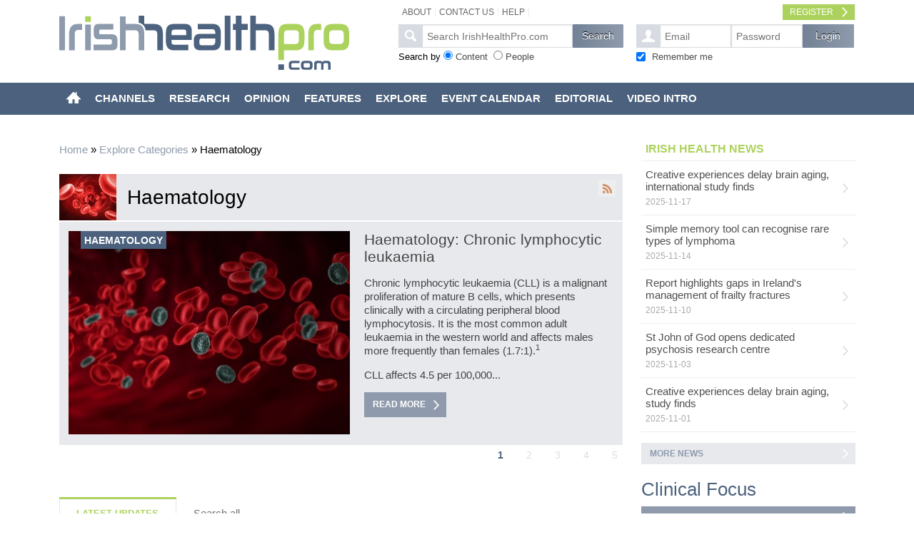

--- FILE ---
content_type: text/html; charset=UTF-8
request_url: https://www.irishhealthpro.com/content/channel/show/name/haematology
body_size: 12430
content:
<!DOCTYPE HTML>
<html>
    <head>

        <!-- Google tag (gtag.js) -->
        <script async src="https://www.googletagmanager.com/gtag/js?id=G-T33E9LP4M4"></script>
        <script>
        window.dataLayer = window.dataLayer || [];
        function gtag(){dataLayer.push(arguments);}
        gtag('js', new Date());

        gtag('config', 'G-T33E9LP4M4');
        </script>

        <meta charset="utf-8">
        <link rel="stylesheet" type="text/css" href="/assets/e3b30a39/chosen.css" />
<link rel="stylesheet" type="text/css" href="/assets/e3b30a39/custom.css" />
<link rel="stylesheet" type="text/css" href="/themes/ihp/css/foundation.css" />
<link rel="stylesheet" type="text/css" href="/themes/ihp/css/chosen.css" />
<link rel="stylesheet" type="text/css" href="/themes/ihp/css/style.css" />
<link rel="stylesheet" type="text/css" href="/themes/1140/css/extra.css" />
<link rel="stylesheet" type="text/css" href="/themes/ihp/css/print.css" media="print" />
<link rel="stylesheet" type="text/css" href="/assets/2a18e4bd/jui/css/base/jquery-ui.css" />
<link rel="stylesheet" type="text/css" href="/assets/9a7ca7b/fullcalendar/fullcalendar.css" />
<link rel="stylesheet" type="text/css" href="/assets/9a7ca7b/themes/cupertino/theme.css" />
<link rel="stylesheet" type="text/css" href="/assets/c90080b7/css/tipsy.css" />
<script type="text/javascript" src="/assets/2a18e4bd/jquery.min.js"></script>
<script type="text/javascript" src="/assets/2a18e4bd/jquery.ba-bbq.js"></script>
<script type="text/javascript" src="/assets/2a18e4bd/jui/js/jquery-ui.min.js"></script>
<script type="text/javascript" src="/assets/f9b03951/jquery.yiigridview.js"></script>
<script type="text/javascript" src="/js/jquery.previewhelper.min.js"></script>
<script type="text/javascript" src="/assets/5b889727/js/jquery.flexslider-min.js"></script>
<script type="text/javascript" src="/assets/c68c0511/js/news.js"></script>
<script type="text/javascript" src="/themes/ihp/js/foundation.min.js"></script>
<script type="text/javascript" src="/themes/ihp/js/jquery.foundation.alerts.js"></script>
<script type="text/javascript" src="/themes/ihp/js/app.js"></script>
<script type="text/javascript" src="/themes/ihp/js/jquery.easing.1.2.js"></script>
<script type="text/javascript" src="/themes/ihp/js/jquery.prettyPhoto.js"></script>
<script type="text/javascript" src="/themes/ihp/js/ihpChosen.jquery.min.js"></script>
<script type="text/javascript" src="/themes/ihp/js/custom.js"></script>
<script type="text/javascript" src="/themes/ihp/js/jquery.scrollUp.js"></script>
<script type="text/javascript" src="/js/ga.js"></script>
<script type="text/javascript" src="/assets/9a7ca7b/fullcalendar/fullcalendar.js"></script>
<script type="text/javascript" src="/assets/c90080b7/jquery.tipsy.js"></script>
<script type="text/javascript">
/*<![CDATA[*/

                //GLOBAL VARS
                news_list = '#news_69756ddf345a4';
                ihp_news_url = '/content/news/get/max_list';
                news_refresh_interval = 30000;
            
/*]]>*/
</script>
<title>Haematology channel</title>
        <meta name="description" content="Irishhealthpro.com offers a comprehensive source of health information and up-to-the-minute health news. Includes information on hundreds of common conditions, downloadable health leaflets and forms, video Q&As, rate my hospital and find a doctor tools, and online health discussions.">
        <meta name="author" content="MedMedia Group">
        <meta name="viewport" content="initial-scale = 1.0, maximum-scale = 1.0, user-scalable = yes, width = device-width" />
        <meta name="apple-mobile-web-app-capable" content="yes" />
        <link rel="apple-touch-icon" href="/ihp-apple-touch-icon-57x57.png" />
        <link rel="apple-touch-icon" sizes="72x72" href="/ihp-apple-touch-icon-72x72.png" />
        <link rel="apple-touch-icon" sizes="114x114" href="/ihp-apple-touch-icon-114x114.png" />
        <link rel="apple-touch-icon" sizes="144x144" href="/ihp-apple-touch-icon-144x144.png" />
        <meta name="keywords" content="health, Ireland, Irish, healthcare, health service, medical, medicine, drugs, treatment, news, conditions, advice, information, downloads, discussions, doctor, GP, patient, vaccinations, calculator, hospital, healthy living, nutrition, women<92>s, men<92>s, children, cancer, heart, mental, asthma, diabetes, pain, travel, sexual, dental, pregnancy">
        <meta name="robots" content="follow,index">
        <meta name="revisit-after" content="1 day">
        <link rel="shortcut icon" href="/favicon-ihp-2.ico" />
            </head>
    <body>
                <!--[if lt IE 9]>
            <div id="ie6">
                <p>Note: The web browser you use is outdated. This page is based on modern technologies. For a full experience we advise a free upgrade to <a href="http://www.google.com/chrome" target="_blank">Google Chrome</a> or <a href="http://www.microsoft.com/windows/internet-explorer/worldwide-sites.aspx" target="_blank">Internet Explorer 9</a>.</p>
            </div>
        <![endif]-->
        
                                <header class="header">
            
            <div class="row">
                <div class="box-logo five columns"><a href="/"><img src="/themes/ihp/images/IHPro_logo.png" alt="Irish Health Pro" /></a></div>
                <div class="box-searchlogin seven columns">
                    <ul class="menu secondmenu" id="yw17">
<li><a href="/content/page/show/name/about-ihp">About</a></li>
<li><a href="/contact">Contact Us</a></li>
<li><a href="/content/type/list/name/help">Help</a></li>
<li class="register"><a href="/register">Register</a></li>
</ul>  
  
                        <div id="main-search" class="box-search">
                             <form id="search-form" action="/content/search/search" method="get">                            <div class="pre-search"></div>
                            <div class="aft-search">
                                <input id="main-search-input" name="main-search" placeholder="Search IrishHealthPro.com" class="search inputfield input-top-search" type="text" />                              
                                <input id="button-search-submit" class="inputbutton" type="submit" name="yt0" value="Search" />                            </div>
                            <div class="search-options">Search by 
                                <span id="search_type"><input value="content" id="search_type_0" checked="checked" type="radio" name="search_type" /> <label style="display:inline;" for="search_type_0">Content</label>&nbsp;&nbsp;<input value="user" id="search_type_1" type="radio" name="search_type" /> <label style="display:inline;" for="search_type_1">People</label></span>                            </div>          
                            </form>                        </div>
                    <div class="box-login">
            <form id="login-form" action="https://www.irishhealthpro.com/core/user/login" method="post">        <div class="pre-search pre-login"></div>
        <div class="aft-search">

                        <input class="inputfield" placeholder="Email" name="LoginForm[username]" id="LoginForm_username" type="text" />            
                        <input class="inputfield" placeholder="Password" name="LoginForm[password]" id="LoginForm_password" type="password" />            
            <input class="inputbutton" type="submit" name="yt1" value="Login" />        </div>
        <span class="remember">
            <input id="ytLoginForm_rememberMe" type="hidden" value="0" name="LoginForm[rememberMe]" /><input checked="checked" class="check" name="LoginForm[rememberMe]" id="LoginForm_rememberMe" value="1" type="checkbox" />            <label for="LoginForm_rememberMe">Remember me</label>
        </span>
        <span>
            </form>        </div>
<form id="login-form2" action="https://www.irishhealthpro.com/core/user/login" method="post">    <div class="row">
        <div class="mobile-form">
                <div class="col1">
                    <input class="inputfield" placeholder="Email" name="LoginForm[username]" id="LoginForm_username" type="text" />
                </div>
                <div class="col2">
                    <input class="inputfield" placeholder="Password" name="LoginForm[password]" id="LoginForm_password" type="password" />                </div>
                <input value="1" name="LoginForm[rememberMe]" id="LoginForm_rememberMe" type="hidden" />                <input class="inputbutton" type="submit" name="yt2" value="Login" />        </div>
    </div>
    </form>                </div>
            </div>
			
        </header>
        <div id="mainmenu-wrapper">
            <nav class="mainmenu mainmenu-haematology-channel">
            <div class="row">
                <div id="search-dock" class="twelve columns"></div>
            </div>
            <div class="row">
                <div class="twelve columns">
                                                            <a href="#" class="btn-openmenu">MENU</a>
                    <ul class="menu-channels">
                        <li><a href="/">HOME</a></li>
                        <li><a href="/content/channel/list">CHANNELS</a></li>
                        <li><a href="/content/type/list/name/research">RESEARCH</a></li>
                        <li><a href="/content/type/list/name/editorial-opinion">OPINION</a></li>
                        <li><a href="/content/type/list/name/features">FEATURES</a></li>
                        <li><a class="hide-for-smallest" href="/content/explore/channels/type/D3Tree">EXPLORE</a></li>
                        <li><a class="hide-for-smallest" href="/content/events/calendar">EVENT CALENDAR</a></li>
                        <li><a href="/content/type/list/name/patient-resources">PATIENT RESOURCES</a></li>
                        <li><a href="/content/page/show/name/medical-advisory-panel">MEDICAL ADVISORY PANEL</a></li>
                    </ul>
                    <ul id="oe_menu" class="oe_menu">
                        <li><a href="/"><img src="/themes/ihp/images/icon-home.png" alt="Irish Health Pro" /></a></li>
                        <li><a href="#" class="dropper">CHANNELS</a>
                            <div class="dropdown">
                                <ul class="threecol">
                                    <li><a href="/content/channel/show/name/cancer">Cancer</a></li><li><a href="/content/channel/show/name/cardiology-and-vascular">Cardiology and vascular</a></li><li><a href="/content/channel/show/name/child-health">Child health</a></li><li><a href="/content/channel/show/name/complementary-medicine">Complementary medicine</a></li><li><a href="/content/channel/show/name/dental-health">Dental health</a></li><li><a href="/content/channel/show/name/dermatology">Dermatology</a></li><li><a href="/content/channel/show/name/diabetes">Diabetes</a></li><li><a href="/content/channel/show/name/endocrinology">Endocrinology</a></li><li><a href="/content/channel/show/name/gastroenterology">Gastroenterology</a></li><li><a href="/content/channel/show/name/general-medicine">General medicine</a></li><li><a href="/content/channel/show/name/genetics">Genetics</a></li><li><a href="/content/channel/show/name/genito-urinary-medicine">Genito-urinary medicine</a></li>
                                </ul>
                                <ul  class="threecol">
                                    <li><a href="/content/channel/show/name/geriatric-medicine">Geriatric medicine</a></li><li><a href="/content/channel/show/name/haematology">Haematology</a></li><li><a href="/content/channel/show/name/health-services">Health services</a></li><li><a href="/content/channel/show/name/immunology">Immunology</a></li><li><a href="/content/channel/show/name/infectious-diseases">Infectious diseases</a></li><li><a href="/content/channel/show/name/legalethics">Legal/ethics</a></li><li><a href="/content/channel/show/name/mens-health">Men's health i</a></li><li><a href="/content/channel/show/name/mental-health">Mental health</a></li><li><a href="/content/channel/show/name/nephrology">Nephrology</a></li><li><a href="/content/channel/show/name/neurology">Neurology</a></li><li><a href="/content/channel/show/name/nursing">Nursing</a></li><li><a href="/content/channel/show/name/nutrition">Nutrition</a></li>                                </ul>
                                <ul class="threecol">
                                    <li><a href="/content/channel/show/name/obstetricsgynaecology">Obstetrics/gynaecology</a></li><li><a href="/content/channel/show/name/ophthalmology">Ophthalmology</a></li><li><a href="/content/channel/show/name/orthopaedics">Orthopaedics</a></li><li><a href="/content/channel/show/name/pain">Pain </a></li><li><a href="/content/channel/show/name/pharmacology">Pharmacology</a></li><li><a href="/content/channel/show/name/pharmacy">Pharmacy</a></li><li><a href="/content/channel/show/name/rehabilitation">Rehabilitation </a></li><li><a href="/content/channel/show/name/respiratory">Respiratory</a></li><li><a href="/content/channel/show/name/rheumatology">Rheumatology</a></li><li><a href="/content/channel/show/name/surgery">Surgery</a></li><li><a href="/content/channel/show/name/urology">Urology</a></li><li><a href="/content/channel/show/name/womens-health">Women’s health</a></li>                                </ul>
                            </div>
                        </li>
                        <li><a class="dropper" href="/content/type/list/name/research">RESEARCH</a>
                            <div class="dropdown">
                                <div class="nav-btn">
        <a class="btn-more nav-more" href="/content/type/list/name/research">Research Index</a></div>

<div class="nav-search">
        <div class="pre-search"></div>
        <div class="aft-search">
            <input id="search-input-300" name="search-300" placeholder="Click to search all research..." class="search inputfield input-search" type="text" />        </div>
        <div id="autocomplete-results-300"></div>
</div>

<div class="row"></div>

<aside class="box-news">
    <ul class="news-list fourcol">
                <h3>New Research</h3>
                <div id="yw18" class="list-view">
<div class="items">
<li>
    <article>
        <a href="/content/articles/show/name/head-and-neck-cancer-trial-to-develop-tools-for-more-accurate-diagnosis-and-treatment-strategies">Head and neck cancer trial to develop tools for more accurate diagnosis and treatment strategies</a>    </article>
</li><li>
    <article>
        <a href="/content/articles/show/name/new-research-from-the-setanta-%28study-of-heart-disease-and-immunity-after-covid-19-in-ireland%29-study">New research from the SETANTA (Study of heart disease and immunity after Covid-19 in Ireland) study</a>    </article>
</li><li>
    <article>
        <a href="/content/articles/show/name/positive-news-from-international-cancer-meeting">Positive news from international cancer meeting</a>    </article>
</li><li>
    <article>
        <a href="/content/articles/show/name/stem-cell-brain-repair-for-parkinsons">Stem cell brain repair for Parkinson's</a>    </article>
</li><li>
    <article>
        <a href="/content/articles/show/name/role-of-icd-post-myocardial-infarction">Role of ICD post myocardial infarction</a>    </article>
</li></div><div class="keys" style="display:none" title="/content/channel/show/name/haematology"><span>19846</span><span>19705</span><span>19620</span><span>19575</span><span>19514</span></div>
</div>    </ul>
</aside><aside class="box-news">
    <ul class="news-list fourcol">
                <h3>Popular Research</h3>
                <div id="yw19" class="list-view">
<div class="items">
<li>
    <article>
        <a href="/content/articles/show/name/warfarin-in-the-over-80s--a-risk-benefit-assessment">Warfarin in the over-80s:  a risk benefit assessment</a>    </article>
</li><li>
    <article>
        <a href="/content/articles/show/name/cancer-in-ireland-1994-2010">Cancer in Ireland: 1994-2010</a>    </article>
</li><li>
    <article>
        <a href="/content/articles/show/name/community-based-anticoagulation">Community-based anticoagulation</a>    </article>
</li><li>
    <article>
        <a href="/content/articles/show/name/childhood-overweight--lets-talk-about-it">Childhood overweight – let’s talk about it</a>    </article>
</li><li>
    <article>
        <a href="/content/articles/show/name/anaemia-referral">Anaemia referral</a>    </article>
</li></div><div class="keys" style="display:none" title="/content/channel/show/name/haematology"><span>7897</span><span>3679</span><span>6478</span><span>11254</span><span>7584</span></div>
</div>    </ul>
</aside><aside class="box-news">
    <ul class="news-list fourcol">
                <h3>Top Rated Research</h3>
                <div id="yw20" class="list-view">
<div class="items">
<li>
    <article>
        <a href="/content/articles/show/name/cancer-in-ireland-1994-2010">Cancer in Ireland: 1994-2010</a>    </article>
</li><li>
    <article>
        <a href="/content/articles/show/name/warfarin-in-the-over-80s--a-risk-benefit-assessment">Warfarin in the over-80s:  a risk benefit assessment</a>    </article>
</li><li>
    <article>
        <a href="/content/articles/show/name/pattern-of-referrals-to-an-irish-psychiatric-intensive-care-unit">Pattern of referrals to an Irish psychiatric intensive care unit</a>    </article>
</li><li>
    <article>
        <a href="/content/articles/show/name/surgical-audit-for-irish-general-practice">Surgical audit for Irish general practice</a>    </article>
</li><li>
    <article>
        <a href="/content/articles/show/name/community-based-anticoagulation">Community-based anticoagulation</a>    </article>
</li></div><div class="keys" style="display:none" title="/content/channel/show/name/haematology"><span>5</span><span>43</span><span>69</span><span>23</span><span>31</span></div>
</div>    </ul>
</aside><aside class="box-news">
    <ul class="news-list fourcol">
        <h3>Featured Content</h3>
        <li><img width="249" height="189" src="/images/thumbnails/03312022/mentaldiabetes2_nav-feature.jpg" /></li>
        <li><a href="/content/articles/show/name/the-psychological-complexity-of-diabetes">The psychological complexity of diabetes</a></li>
    </ul>
</aside>                            </div>
                        </li>
                        <li><a  class="dropper" href="/content/type/list/name/editorial-opinion">OPINION</a>
                            <div class="dropdown">
                                <div class="nav-btn">
        <a class="btn-more nav-more" href="/content/type/list/name/editorial-opinion">Opinion Index</a></div>

<div class="nav-search">
        <div class="pre-search"></div>
        <div class="aft-search">
            <input id="search-input-293" name="search-293" placeholder="Click to search all opinion..." class="search inputfield input-search" type="text" />        </div>
        <div id="autocomplete-results-293"></div>
</div>

<div class="row"></div>

<aside class="box-news">
    <ul class="news-list fourcol">
                <h3>New Opinion</h3>
                <div id="yw21" class="list-view">
<div class="items">
<li>
    <article>
        <a href="/content/articles/show/name/value-diversity%2C-treat-with-respect">Value diversity, treat with respect</a>    </article>
</li><li>
    <article>
        <a href="/content/articles/show/name/organ-donation--have-you-had-that-conversation">Organ donation – have you had that conversation?</a>    </article>
</li><li>
    <article>
        <a href="/content/articles/show/name/shifting-focus-from-weight-loss-to-health-gain">Shifting focus from ‘weight loss’ to ‘health gain’</a>    </article>
</li><li>
    <article>
        <a href="/content/articles/show/name/mental-health-in-an-era-of-global-crisis-and-uncertainty">Mental health in an era of global crisis and uncertainty</a>    </article>
</li><li>
    <article>
        <a href="/content/articles/show/name/cancer-survivors-and-the-right-to-be-forgotten">Cancer survivors and the ‘right to be forgotten’</a>    </article>
</li></div><div class="keys" style="display:none" title="/content/channel/show/name/haematology"><span>19820</span><span>19789</span><span>19766</span><span>19744</span><span>19668</span></div>
</div>    </ul>
</aside><aside class="box-news">
    <ul class="news-list fourcol">
                <h3>Popular Opinion</h3>
                <div id="yw22" class="list-view">
<div class="items">
<li>
    <article>
        <a href="/content/articles/show/name/sport-and-exercise-old-wives-tales">Sport and exercise: old wives’ tales</a>    </article>
</li><li>
    <article>
        <a href="/content/articles/show/name/getting-connected--a-digital-revolution-in-healthcare">Getting connected – a digital revolution in healthcare</a>    </article>
</li><li>
    <article>
        <a href="/content/articles/show/name/my-saviour--the-humble-cup-of-black-liquid">My saviour – the humble cup of black liquid!</a>    </article>
</li><li>
    <article>
        <a href="/content/articles/show/name/uncovering-the-hidden-layers-in-a-consultation">Uncovering the hidden layers in a consultation</a>    </article>
</li><li>
    <article>
        <a href="/content/articles/show/name/bipolar-disorder--helping-carers-to-understand">Bipolar disorder – helping carers to understand</a>    </article>
</li></div><div class="keys" style="display:none" title="/content/channel/show/name/haematology"><span>6620</span><span>9981</span><span>10389</span><span>7065</span><span>16152</span></div>
</div>    </ul>
</aside><aside class="box-news">
    <ul class="news-list fourcol">
                <h3>Top Rated Opinion</h3>
                <div id="yw23" class="list-view">
<div class="items">
<li>
    <article>
        <a href="/content/articles/show/name/how-to-help-children-cope-with-trauma">How to help children cope with trauma?</a>    </article>
</li><li>
    <article>
        <a href="/content/articles/show/name/comparative-effectiveness-of-weight-loss-interventions-in-clinical-practice">Comparative effectiveness of weight-loss interventions in clinical practice</a>    </article>
</li><li>
    <article>
        <a href="/content/articles/show/name/sport-and-exercise-old-wives-tales">Sport and exercise: old wives’ tales</a>    </article>
</li><li>
    <article>
        <a href="/content/articles/show/name/a-seven-day-health-service">A seven day health service</a>    </article>
</li></div><div class="keys" style="display:none" title="/content/channel/show/name/haematology"><span>22</span><span>4</span><span>6</span><span>65</span></div>
</div>    </ul>
</aside><aside class="box-news">
    <ul class="news-list fourcol">
        <h3>Featured Content</h3>
        <li><img width="249" height="189" src="/images/thumbnails/05032022/obesity_nav-feature.jpg" /></li>
        <li><a href="/content/articles/show/name/obesity--not-just-a-question-of-willpower">Obesity – not just a question of willpower</a></li>
    </ul>
</aside>
                            </div>
                        </li>
                        <li><a  class="dropper" href="/content/type/list/name/features">FEATURES</a>
                            <div class="dropdown">
                                <div class="nav-btn">
        <a class="btn-more nav-more" href="/content/type/list/name/features">Features Index</a></div>

<div class="nav-search">
        <div class="pre-search"></div>
        <div class="aft-search">
            <input id="search-input-296" name="search-296" placeholder="Click to search all features..." class="search inputfield input-search" type="text" />        </div>
        <div id="autocomplete-results-296"></div>
</div>

<div class="row"></div>

<aside class="box-news">
    <ul class="news-list fourcol">
                <h3>New Features</h3>
                <div id="yw24" class="list-view">
<div class="items">
<li>
    <article>
        <a href="/content/articles/show/name/bridging-the-gender-gap-in-womens-healthcare">Bridging the gender gap in women’s healthcare</a>    </article>
</li><li>
    <article>
        <a href="/content/articles/show/name/the-right-to-clean-air">The right to clean air</a>    </article>
</li><li>
    <article>
        <a href="/content/articles/show/name/mandatory-open-disclosure--what-lies-ahead">Mandatory open disclosure – what lies ahead?</a>    </article>
</li><li>
    <article>
        <a href="/content/articles/show/name/answer-to-the-rural-general-practice-crisis">Answer to the rural general practice crisis?</a>    </article>
</li><li>
    <article>
        <a href="/content/articles/show/name/the-dangers-of-risk-management">The dangers of risk management</a>    </article>
</li></div><div class="keys" style="display:none" title="/content/channel/show/name/haematology"><span>19821</span><span>19769</span><span>19674</span><span>19616</span><span>19599</span></div>
</div>    </ul>
</aside><aside class="box-news">
    <ul class="news-list fourcol">
                <h3>Popular Features</h3>
                <div id="yw25" class="list-view">
<div class="items">
<li>
    <article>
        <a href="/content/articles/show/name/rotunda-master-calls-for-new-termination-law">Rotunda Master calls for new termination law</a>    </article>
</li><li>
    <article>
        <a href="/content/articles/show/name/insomnia-treatment-options-and-approaches">Insomnia: treatment options and approaches</a>    </article>
</li><li>
    <article>
        <a href="/content/articles/show/name/prescribing-of-antibiotics-generic-versus-branded">Prescribing of antibiotics: generic versus branded</a>    </article>
</li><li>
    <article>
        <a href="/content/articles/show/name/time-to-take-a-long-hard-look-at-what-we-do">Time to take a long hard look at what we do</a>    </article>
</li><li>
    <article>
        <a href="/content/articles/show/name/the-four-rs-in-dealing-with-domestic-violence">The four ‘Rs’ in dealing with domestic violence</a>    </article>
</li></div><div class="keys" style="display:none" title="/content/channel/show/name/haematology"><span>8452</span><span>10943</span><span>7067</span><span>12097</span><span>9622</span></div>
</div>    </ul>
</aside><aside class="box-news">
    <ul class="news-list fourcol">
                <h3>Top Rated Features</h3>
                <div id="yw26" class="list-view">
<div class="items">
<li>
    <article>
        <a href="/content/articles/show/name/rotunda-master-calls-for-new-termination-law">Rotunda Master calls for new termination law</a>    </article>
</li><li>
    <article>
        <a href="/content/articles/show/name/health-in-the-roma-community">Health in the Roma community</a>    </article>
</li><li>
    <article>
        <a href="/content/articles/show/name/neuroendocrine-tumours-the-unusual-suspect">Neuroendocrine tumours: The unusual suspect</a>    </article>
</li><li>
    <article>
        <a href="/content/articles/show/name/without-the-best-bits--the-fruit-juice-vs-whole-fruit-debate">Without the 'best bits' – The fruit juice vs whole fruit debate</a>    </article>
</li><li>
    <article>
        <a href="/content/articles/show/name/new-cloud-on-healthcare-horizon">New cloud on healthcare horizon</a>    </article>
</li></div><div class="keys" style="display:none" title="/content/channel/show/name/haematology"><span>42</span><span>53</span><span>60</span><span>67</span><span>39</span></div>
</div>    </ul>
</aside><aside class="box-news">
    <ul class="news-list fourcol">
        <h3>Featured Content</h3>
        <li><img width="249" height="189" src="/images/thumbnails/03282025/fresh-air-concept1_nav-feature.jpg" /></li>
        <li><a href="/content/articles/show/name/the-right-to-clean-air">The right to clean air</a></li>
    </ul>
</aside>                            </div>
                        </li>
                        <li class="hide-for-smallest"><a  class="dropper" href="#">EXPLORE</a>
                            <div class="dropdown">
                                <div class="row">
                                    <div style="float:left; width:32%; margin-right: 20px"><h3>Radial Graph Explorer</h3><a href="/content/explore/channels"><img src="/themes/ihp/images/rgraph-explorer.png" alt="" /></a></div>
                                    <div style="float:left; width:31%; margin-right: 20px"><h3>Anatomy Explorer</h3><a href="/content/explore/anatomy"><img src="/themes/ihp/images/anatomy-explorer.png" alt="" /></a></div>
                                    <div style="float:right; width:32%"><h3>Tree Explorer</h3><a href="/content/explore/channels/type/D3Tree"><img src="/themes/ihp/images/hypertree-explorer.png" alt="" /></a></div>
                                </div>
                            </div>
                        </li>
                                                <li id="events-tab" class="hide-for-smallest"><a  class="dropper" href="#">EVENT CALENDAR</a>
                            <div class="dropdown">
                                <div style="width:70%; float: left;" id="yw27"></div><ul id="events-list" style="width: 30%; float: left"></ul>                            </div>
                        </li>
                                                                        <li><a href="#" class="dropper">EDITORIAL</a>
                                                         <div class="dropdown" id="medicaladvisorypanel">
                                <ul>         
                                    <li><a href="/content/page/show/name/medical-advisory-panel">Medical Advisory Panel</a></li>
                                    <li><a href="/content/authors/listing">Authors Directory</a></li>
                                    <li><a href="/content/journal/listing">Journals Directory</a></li>
                                    <li><a href="/content/reviews/reviewers">Clinical Review Panel Directory</a></li>
                                </ul>
                            </div>
                        </li>
                                                <li>
                            <a class="dropper" href="/content/page/show/name/video-introduction">VIDEO INTRO</a>                        </li>                  
                    </ul>
                </div>
            </div>
        </nav>
        </div>
                 
                
        <!-- 2 COLUMN, MAIN CONTENT AREA -->
        <div class="row">
  <div class="box-featured colA columns haematology">
                <div class="breadcrumbs">
<a href="/">Home</a> &raquo; <a href="/content/explore/channels/type/D3Tree">Explore Categories</a> &raquo; <span>Haematology</span></div>                             <h1 class="section-name  section-img">
                <img src="/images/thumbnails/02062013/haematology_heading.jpg" />                Haematology                <a class="btn-rss hide-for-smallest tipsy-tooltip" title="Subscribe to the latest content via RSS. We recommend a free RSS reader such as &lt;a href=&quot;whttp://www.google.ie/reader&quot;&gt;Google Reader&lt;/a&gt;. Or click this button on your iPad to subscribe with News stand." id="channel-rss" href="/content/rss/channel/name/haematology"></a>            </h1>
           <div class="slider" id="featured-content69756ddf326ac">
    <ul class="slides">
    <!--    
	     <li>
                <div class="slide">
                    <span class="imgbox"><a href="/register"><img src="/themes/ihp/images/banners/slider-competition.jpg" alt="Register Today" /></a></span><span class="slidecopy">                    <article>
		    	                        <h1><a href="/register">Register today with IrishHealthPro.com!</a></h1>
                        <h2>
			<p>All new registrations received between December 2017 and the end of January 2018 will be entered into the prize draw for a luxury two-night city break!</p>
			<a class="btn-more" href="/register">REGISTER</a></h2>
                    </article>
                    </span>  
                </div>
            </li> -->
                    
            <li>
                <div class="slide">
                    <span class="category-label haematology"><a href="/content/channel/show/name/haematology">Haematology</a></span><span class="imgbox"><a href="/content/cep/show/name/haematology-chronic-lymphocytic-leukaemia"><img width="414" height="285" src="/images/01242019/leukaemia_ihp-slider.jpg" /></a></span><span class="slidecopy">                    <article>
                        <h1><a href="/content/cep/show/name/haematology-chronic-lymphocytic-leukaemia">Haematology: Chronic lymphocytic leukaemia</a></h1>
                        <h2><p>
	Chronic lymphocytic leukaemia (CLL) is a malignant proliferation of mature B cells, which presents clinically with a circulating peripheral blood lymphocytosis. It is the most common adult leukaemia in the western world and affects males more frequently than females (1.7:1).<sup>1</sup></p>
<p>
	CLL affects 4.5 per 100,000...</p><a href="https://www.irishhealthpro.com/content/cep/show/name/haematology-chronic-lymphocytic-leukaemia" class="btn-more">Read more</a></h2>
                    </article>
                    </span>  
                </div>
            </li>        

                    
            <li>
                <div class="slide">
                    <span class="category-label haematology"><a href="/content/channel/show/name/haematology">Haematology</a></span><span class="imgbox"><a href="/content/cep/show/name/congenital-bleeding-disorders"><img width="414" height="285" src="/images/10252018/congenital-bleeding_ihp-slider.jpg" /></a></span><span class="slidecopy">                    <article>
                        <h1><a href="/content/cep/show/name/congenital-bleeding-disorders">Congenital bleeding disorders</a></h1>
                        <h2><p>
	The term congenital bleeding disorders (CBDs) refers to a diverse group of conditions including deficiencies of plasma coagulation factors (such as haemophilia and Von Willebrand disease) and platelet function defects.&nbsp;</p>
<p>
	Although management can be complex, the initial presentation of patients with CBDs may be...</p><a href="https://www.irishhealthpro.com/content/cep/show/name/congenital-bleeding-disorders" class="btn-more">Read more</a></h2>
                    </article>
                    </span>  
                </div>
            </li>        

                    
            <li>
                <div class="slide">
                    <span class="category-label haematology"><a href="/content/channel/show/name/haematology">Haematology</a></span><span class="imgbox"><a href="/content/cep/show/name/management-of-multiple-myeloma"><img width="414" height="285" src="/images/09052018/multiple-myeloma_ihp-slider.jpg" /></a></span><span class="slidecopy">                    <article>
                        <h1><a href="/content/cep/show/name/management-of-multiple-myeloma">Management of multiple myeloma</a></h1>
                        <h2><p>
	Case study 1</p>
<p>
	A 63-year-old woman presented to her GP with worsening back pain and fatigue</p>
<p>
	A plain film showed reduced bone density with multiple vertebral compression fractures (<em>see Figure 1</em>).&nbsp; Her laboratory parameters were significant for a mild normocytic anaemia (Hb 11.5g/dl) and reduced renal...</p><a href="https://www.irishhealthpro.com/content/cep/show/name/management-of-multiple-myeloma" class="btn-more">Read more</a></h2>
                    </article>
                    </span>  
                </div>
            </li>        

                    
            <li>
                <div class="slide">
                    <span class="category-label haematology"><a href="/content/channel/show/name/haematology">Haematology</a></span><span class="imgbox"><a href="/content/cep/show/name/chronic-lymphocytic-leukaemia-cll"><img width="414" height="285" src="/images/02092018/main-image_ihp-slider.jpg" /></a></span><span class="slidecopy">                    <article>
                        <h1><a href="/content/cep/show/name/chronic-lymphocytic-leukaemia-cll">Chronic lymphocytic leukaemia CLL</a></h1>
                        <h2><p>
	Case study 1: Staging and indications for therapy and immune mediated cytopenias&nbsp;</p>
<p>
	A 29-year-old male presented with a peripheral blood lymphocytosis with anaemia, thrombocytopenia, non-bulky adenopathy and splenomegaly (20cm)</p>
<p>
	He had a bone marrow aspirate and trephine performed showed replacement of...</p><a href="https://www.irishhealthpro.com/content/cep/show/name/chronic-lymphocytic-leukaemia-cll" class="btn-more">Read more</a></h2>
                    </article>
                    </span>  
                </div>
            </li>        

                    
            <li>
                <div class="slide">
                    <span class="category-label haematology"><a href="/content/channel/show/name/haematology">Haematology</a></span><span class="imgbox"><a href="/content/cep/show/name/chronic-lymphocytic-leukaemia"><img width="414" height="285" src="/images/06022017/cover_ihp-slider.jpg" /></a></span><span class="slidecopy">                    <article>
                        <h1><a href="/content/cep/show/name/chronic-lymphocytic-leukaemia">Chronic lymphocytic leukaemia</a></h1>
                        <h2><p>
	Case study 1</p>
<p>
	A 65-year-old female presents with high white cell count and lymphadenopathy</p>
<p>
	This patient presented with fatigue, lethargy and loss of appetite for six months. Full blood count showed haemoglobin (HB) 8.3g/dl, white blood cells (WBC) 120 x10^9/L, lymphocyte 90 x10^9/L, platelet 91 x10^9/L....</p><a href="https://www.irishhealthpro.com/content/cep/show/name/chronic-lymphocytic-leukaemia" class="btn-more">Read more</a></h2>
                    </article>
                    </span>  
                </div>
            </li>        

                    
    </ul>
</div>


     

  </div>
    <aside class="box-news colB columns">
        
<dl class="tabs pill">
        <!--<dd class="active"><a href="#newstab1">IRISH HEALTH NEWS</a></dd>-->
        
    <h3 style="color: #acd25d; padding-left: 6px;">IRISH HEALTH NEWS</h3>
    </dl>
<ul class="tabs-content">
    <li class="active" id="newstab1Tab">
        <ul id="" class="news-list">
            <li><article><a href="/content/articles/show/name/creative-experiences-delay-brain-aging%2C-international-study-finds"><h1>Creative experiences delay brain aging, international study finds</h1><date>2025-11-17</date></a></article></li><li><article><a href="/content/articles/show/name/simple-memory-tool-can-recognise-rare-types-of-lymphoma"><h1>Simple memory tool can recognise rare types of lymphoma</h1><date>2025-11-14</date></a></article></li><li><article><a href="/content/articles/show/name/report-highlights-gaps-in-irelands-management-of-frailty-fractures"><h1>Report highlights gaps in Ireland's management of frailty fractures</h1><date>2025-11-10</date></a></article></li><li><article><a href="/content/articles/show/name/st-john-of-god-opens-dedicated-psychosis-research-centre"><h1>St John of God opens dedicated psychosis research centre</h1><date>2025-11-03</date></a></article></li><li><article><a href="/content/articles/show/name/creative-experiences-delay-brain-aging%2C-study-finds"><h1>Creative experiences delay brain aging, study finds</h1><date>2025-11-01</date></a></article></li>        </ul>
        <a class="btn-more" style="width:100%" href="/content/type/list/name/news">More news</a>        
        
    </li>
    </ul>


    </aside>
</div>
<div class="row">
    <div class="colA colApadded columns">
 
		<dl class="tabs section-tabs">
    <dd class="active"><a href="#channeltab1">Latest updates</a></dd>
    <dd><a href="#channeltab2"  id="get-similar-articles"  class="hide-for-smallest" title="">Search all</a></dd>
</dl>
<ul class="tabs-content">
    <li class="active" id="channeltab1Tab" style="display: block;">
        <div class="row">
            <div class="six columns">
                <h1 class="section-head section-head-haematology">Haematology: Latest Content by Topic</h1>
            </div>
            <div class="box-tppicsel six columns">
                <nav>
                    <ul class="channel-selector">
                        <li><a href="#" class="more cngtopic">SELECT TOPIC</a></li>
                        <div class="channel-more">
                            <ul class="channel-selector">
                                <li><a href="/content/channel/show/name/haematology/topic/case-report">Case report</a></li><li><a href="/content/channel/show/name/haematology/topic/clinical-articles">Clinical articles</a></li><li><a href="/content/channel/show/name/haematology/topic/editorial-opinion">Editorial/opinion</a></li><li><a href="/content/channel/show/name/haematology/topic/events">Events</a></li><li><a href="/content/channel/show/name/haematology/topic/from-the-journals">From the journals</a></li><li><a href="/content/channel/show/name/haematology/topic/hospital-ceps">Hospital CEPs</a></li><li><a href="/content/channel/show/name/haematology/topic/news">News</a></li><li><a href="/content/channel/show/name/haematology/topic/nurse-education">Nurse education</a></li><li><a href="/content/channel/show/name/haematology/topic/research">Research</a></li>                    </ul>
                </div>
            </ul>
                </nav>
            </div>
        </div>

        <div class="row">
<article class="topic-item six columns">
<div id="yw1" class="list-view">
<div class="items">
        <header>
            <h3 class="section-head">
                <a href="/content/channel/show/name/haematology/topic/clinical-articles">CLINICAL ARTICLES</a></a></h3>
            
            
        </header>
        <div class="article-content row"> 
            
                      <div class="pic three columns">
            <a href="/content/channel/show/name/haematology/topic/clinical-articles"><img width="77" height="62" src="/images/thumbnails/05022013/canprofsummer13mmyeloma_mainpic_ihp-homepage.jpg" /></a>        </div>
          <div class="art nine columns">
            <h1><a href="/content/articles/show/name/multiple-myeloma-past%2C-present-and-future">Multiple myeloma: past, present and future</a></h1>
            <date>May 2013            </date>
          </div>
        </div>
</div> <div class="keys" style="display:none" title="/content/channel/show/name/haematology"><span>8100</span></div>
</div>
</article>
    

<article class="topic-item six columns">
<div id="yw3" class="list-view">
<div class="items">
        <header>
            <h3 class="section-head">
                <a href="/content/channel/show/name/haematology/topic/editorial-opinion">EDITORIAL/OPINION</a></a></h3>
            
            
        </header>
        <div class="article-content row"> 
            
                      <div class="pic three columns">
            <a href="/content/channel/show/name/haematology/topic/editorial-opinion"><img width="77" height="62" src="/images/thumbnails/02052013/editorial_ihp-homepage.jpg" /></a>        </div>
          <div class="art nine columns">
            <h1><a href="/content/articles/show/name/gastrointestinal-bleeding-blood-transfusions">Gastrointestinal bleeding: blood transfusions</a></h1>
            <date>February 2013            </date>
          </div>
        </div>
</div> <div class="keys" style="display:none" title="/content/channel/show/name/haematology"><span>7788</span></div>
</div>
</article>
    
</div><!--//row-->

<div class="row">
<article class="topic-item six columns">
<div id="yw5" class="list-view">
<div class="items">
        <header>
            <h3 class="section-head">
                <a href="/content/channel/show/name/haematology/topic/from-the-journals">FROM THE JOURNALS</a></a></h3>
            
            
        </header>
        <div class="article-content row"> 
            
                      <div class="pic three columns">
            <a href="/content/channel/show/name/haematology/topic/from-the-journals"><img width="77" height="62" src="/images/thumbnails/02052013/from_the_journals_ihp-homepage.jpg" /></a>        </div>
          <div class="art nine columns">
            <h1><a href="/content/reviews/show/name/epistaxis-outpatient-management">Epistaxis: outpatient management</a></h1>
            <date>March 2019            </date>
          </div>
        </div>
</div> <div class="pager"><ul id="yw6" class="yiiPager"><li class="hide hidden"><a href="/content/channel/show/name/haematology"></a></li>
<li class="previous hidden"><a href="/content/channel/show/name/haematology">&lt;&lt; Prev</a></li>
<li class="next"><a href="/content/channel/show/name/haematology/page/2">Next &gt;&gt;</a></li>
<li class="hide"><a href="/content/channel/show/name/haematology/page/13"></a></li></ul></div><div class="keys" style="display:none" title="/content/channel/show/name/haematology"><span>16690</span></div>
</div>
</article>
    

<article class="topic-item six columns">
<div id="yw7" class="list-view">
<div class="items">
        <header>
            <h3 class="section-head">
                <a href="/content/channel/show/name/haematology/topic/hospital-ceps">HOSPITAL CEPS</a></a></h3>
            
            
        </header>
        <div class="article-content row"> 
            
                      <div class="pic three columns">
            <a href="/content/channel/show/name/haematology/topic/hospital-ceps"><img width="77" height="62" src="/images/thumbnails/02052013/hospital_cep_ihp-homepage.jpg" /></a>        </div>
          <div class="art nine columns">
            <h1><a href="/content/cep/show/name/primary-myelofibrosis---a-rare-myeloproliferative-neoplasm">Primary myelofibrosis - a rare myeloproliferative neoplasm</a></h1>
            <date>May 2025            </date>
          </div>
        </div>
</div> <div class="pager"><ul id="yw8" class="yiiPager"><li class="hide hidden"><a href="/content/channel/show/name/haematology"></a></li>
<li class="previous hidden"><a href="/content/channel/show/name/haematology">&lt;&lt; Prev</a></li>
<li class="next"><a href="/content/channel/show/name/haematology/page/2">Next &gt;&gt;</a></li>
<li class="hide"><a href="/content/channel/show/name/haematology/page/25"></a></li></ul></div><div class="keys" style="display:none" title="/content/channel/show/name/haematology"><span>19790</span></div>
</div>
</article>
    
</div><!--//row-->

<div class="row">
<article class="topic-item six columns">
<div id="yw9" class="list-view">
<div class="items">
        <header>
            <h3 class="section-head">
                <a href="/content/channel/show/name/haematology/topic/case-report">CASE REPORT</a></a></h3>
            
            
        </header>
        <div class="article-content row"> 
            
                      <div class="pic three columns">
            <a href="/content/channel/show/name/haematology/topic/case-report"><img width="77" height="62" src="/images/thumbnails/02052013/case_report_ihp-homepage.jpg" /></a>        </div>
          <div class="art nine columns">
            <h1><a href="/content/articles/show/name/primary-lymphoma-of-the-bone">Primary lymphoma of the bone</a></h1>
            <date>October 2023            </date>
          </div>
        </div>
</div> <div class="keys" style="display:none" title="/content/channel/show/name/haematology"><span>19384</span></div>
</div>
</article>
    

<article class="topic-item six columns">
<div id="yw11" class="list-view">
<div class="items">
        <header>
            <h3 class="section-head">
                <a href="/content/channel/show/name/haematology/topic/nurse-education">NURSE EDUCATION</a></a></h3>
            
            
        </header>
        <div class="article-content row"> 
            
                      <div class="pic three columns">
            <a href="/content/channel/show/name/haematology/topic/nurse-education"><img width="77" height="62" src="/images/thumbnails/03212013/winmarch13-childhealth-mainpic_ihp-homepage.jpg" /></a>        </div>
          <div class="art nine columns">
            <h1><a href="/content/articles/show/name/iron-deficiency-the-developing-child-at-risk">Iron deficiency: The developing child at risk</a></h1>
            <date>March 2013            </date>
          </div>
        </div>
</div> <div class="keys" style="display:none" title="/content/channel/show/name/haematology"><span>7229</span></div>
</div>
</article>
    
</div><!--//row-->

<div class="row">
<article class="topic-item six columns">
<div id="yw13" class="list-view">
<div class="items">
        <header>
            <h3 class="section-head">
                <a href="/content/channel/show/name/haematology/topic/research">RESEARCH</a></a></h3>
            
            
        </header>
        <div class="article-content row"> 
            
                      <div class="pic three columns">
            <a href="/content/channel/show/name/haematology/topic/research"><img width="77" height="62" src="/images/thumbnails/02052013/research_ihp-homepage.jpg" /></a>        </div>
          <div class="art nine columns">
            <h1><a href="/content/abstracts/show/name/a-novel-triple-therapy-for-itp-using-high-dose-dexamethasone%2C-low-dose-rituximab-and-cyclosporine-%28tt4%29">A novel triple therapy for ITP using high dose dexamethasone,...</a></h1>
            <date>September 2015            </date>
          </div>
        </div>
</div> <div class="pager"><ul id="yw14" class="yiiPager"><li class="hide hidden"><a href="/content/channel/show/name/haematology"></a></li>
<li class="previous hidden"><a href="/content/channel/show/name/haematology">&lt;&lt; Prev</a></li>
<li class="next"><a href="/content/channel/show/name/haematology/page/2">Next &gt;&gt;</a></li>
<li class="hide"><a href="/content/channel/show/name/haematology/page/43"></a></li></ul></div><div class="keys" style="display:none" title="/content/channel/show/name/haematology"><span>12957</span></div>
</div>
</article>
    

<article class="topic-item six columns">
<div id="yw15" class="list-view">
<div class="items">
        <header>
            <h3 class="section-head">
                <a href="/content/channel/show/name/haematology/topic/events">EVENTS</a></a></h3>
            
            
        </header>
        <div class="article-content row"> 
            
                      <div class="pic three columns">
            <a href="/content/channel/show/name/haematology/topic/events"><img width="77" height="62" src="/images/thumbnails/02062013/events_ihp-homepage.jpg" /></a>        </div>
          <div class="art nine columns">
            <h1><a href="/content/events/show/name/advances-in-translational-and-early-clinical-research-in-blood-cancers">Advances in Translational and Early Clinical Research in...</a></h1>
            <date>June 2017            </date>
          </div>
        </div>
</div> <div class="pager"><ul id="yw16" class="yiiPager"><li class="hide hidden"><a href="/content/channel/show/name/haematology"></a></li>
<li class="previous hidden"><a href="/content/channel/show/name/haematology">&lt;&lt; Prev</a></li>
<li class="next"><a href="/content/channel/show/name/haematology/page/2">Next &gt;&gt;</a></li>
<li class="hide"><a href="/content/channel/show/name/haematology/page/2"></a></li></ul></div><div class="keys" style="display:none" title="/content/channel/show/name/haematology"><span>14998</span></div>
</div>
</article>
    
</div><!--//row-->

    </li>
    <li id="channeltab2Tab" style="display: none;" class="">

          </li>
</ul>

		
    </div>
    <div class="colB columns">
        	        <div class="box-channels">
    <h1 class="section-head">Clinical Focus</h1>
    <nav>
        <ul class="channel-selector">
                        <li class="cancer"><a href="/content/channel/show/name/cancer">CANCER</a></li>
            <li class="cardiology"><a href="/content/channel/show/name/cardiology-and-vascular">CARDIOLOGY</a></li>
            <li class="diabetes"><a href="/content/channel/show/name/diabetes">DIABETES</a></li>
            <li class="mental-health"><a href="/content/channel/show/name/mental-health">MENTAL HEALTH</a></li>
                    </ul>
    </nav>
</div>        <p>&nbsp;</p>
                    </div>
</div>
 
        <!-- //2 COLUMN, MAIN CONTENT AREA -->
        <footer class="footer">
            <div class="box-foothead">
                <div class="row">
                    <div class="box-footlogo colA columns"><img src="/themes/ihp/images/IHPro_logo_small.png" alt="IrishHealthPro" class="smalllogo">Ireland's definitive website for health professionals</div>
                    <div class="box-socfooter colB columns"></div>
                    <span class="box-socfooter colB columns">
                        <div class="social-buttons"> <a href="http://twitter.com/irishhealthpro" class="btn-soc tw transition"></a> <a href="#" class="btn-soc fb transition"></a> <a href="#" class="btn-soc go transition"></a> </div>
                    </span> </div>
            </div>
            <div class="row">
                                <aside class="box-medmedia colA columns">      
                        <div class="six columns">
                            <ul class="news-list">
                                <li><a href="/content/authors/listing">Authors Directory</a></li>
                                <li><a href="/content/journal/listing">Journals Directory</a></li>
                                <li><a href="/content/reviews/reviewers">Clinical Review Panel Directory</a></li>
                            </ul>
                        </div>
                        <div class="six columns">
                            <ul class="news-list">
                                <li><a href="/content/page/show/name/external-links">Useful Links</a></li>
                                <li><a href="/content/page/show/name/privacy-policy-ihp">Privacy Policy</a></li>
                                <li><a href="/content/page/show/name/terms--conditions-of-use--disclaimer-ihp">Terms & Conditions</a></li>
                            </ul>
                        </div>
                   </aside> 
                <div class="box-newsletter colB columns">
                                        <div class="eight columns centered">
                         <a href="http://www.medmedia.ie" target="_blank"><img src="/themes/1140/images/medmedia_logo.png" width="130" height="60" alt="Medmedia Group" /></a>
                    </div>
                </div>
                            </div>
        </footer>
    <script type="text/javascript" src="/assets/e3b30a39/chosen.jquery.min.js"></script>
<script type="text/javascript" src="/assets/9e14442d/listview/jquery.yiilistview.js"></script>
<script type="text/javascript">
/*<![CDATA[*/

function initTipsy(){
$(".tipsy-inner, .tipsy").remove(); 
$('.tipsy-tooltip').tipsy({'delayIn':100,'delayOut':250,'fade':false,'gravity':'n','html':true,'opacity':0.9,'trigger':'hover','live':true,'autoHide':true});$('.tooltipclick').tipsy({'delayIn':100,'delayOut':250,'fade':false,'gravity':'n','html':true,'opacity':0.9,'trigger':'focus','live':true,'autoHide':true});
}

jQuery(function($) {
$( 'select:not(#pageSize,#topicListSize,#gridPageSize)' ).chosen({'allow_single_deselect':true});
$('form.grid-page-sizer').live('change', function(e) { 
                    $(this).trigger('submit');
                });
jQuery('#yw1').yiiListView({'ajaxUpdate':['yw1'],'ajaxVar':'ajax','pagerClass':'pager','loadingClass':'list-view-loading','sorterClass':'sorter','enableHistory':false});
jQuery('#yw3').yiiListView({'ajaxUpdate':['yw3'],'ajaxVar':'ajax','pagerClass':'pager','loadingClass':'list-view-loading','sorterClass':'sorter','enableHistory':false});
jQuery('#yw5').yiiListView({'ajaxUpdate':['yw5'],'ajaxVar':'ajax','pagerClass':'pager','loadingClass':'list-view-loading','sorterClass':'sorter','enableHistory':false});
jQuery('#yw7').yiiListView({'ajaxUpdate':['yw7'],'ajaxVar':'ajax','pagerClass':'pager','loadingClass':'list-view-loading','sorterClass':'sorter','enableHistory':false});
jQuery('#yw9').yiiListView({'ajaxUpdate':['yw9'],'ajaxVar':'ajax','pagerClass':'pager','loadingClass':'list-view-loading','sorterClass':'sorter','enableHistory':false});
jQuery('#yw11').yiiListView({'ajaxUpdate':['yw11'],'ajaxVar':'ajax','pagerClass':'pager','loadingClass':'list-view-loading','sorterClass':'sorter','enableHistory':false});
jQuery('#yw13').yiiListView({'ajaxUpdate':['yw13'],'ajaxVar':'ajax','pagerClass':'pager','loadingClass':'list-view-loading','sorterClass':'sorter','enableHistory':false});
jQuery('#yw15').yiiListView({'ajaxUpdate':['yw15'],'ajaxVar':'ajax','pagerClass':'pager','loadingClass':'list-view-loading','sorterClass':'sorter','enableHistory':false});
$("#get-similar-articles").on("click", function (event) { 
                        $this = $(this);
                        $.ajax({
                            url: "/content/content/allContent",
                            type: "GET",  
                            data: {"channel_id":"3669"},
                            success: function(data){
                                $("#channeltab2Tab").html($(data)); //  
                                //dont get the grids again
                                $this.off("click");
                            }
                        });
                    });
jQuery('#main-search-input').autocomplete({'minLength':'2','close':function(){
                $(this).trigger("change");
                //delete results from DOM
                $(".ui-autocomplete").children().remove();
        },'select':function(event, ui){
                    event.preventDefault(); 
                    $(this).val(ui.item.labelraw); 
                    window.location.href=ui.item.url; 
                },'open':function(event, ui){
                      /*hide the tooltip*/
                      $(document).trigger("killAllTips");
                      /*parse HTML format*/
                      $("ul.ui-autocomplete li a").each(function(){
                      var htmlString = $(this).html().replace(/&lt;/g, "<");
                      htmlString = htmlString.replace(/&gt;/g, ">");
                      $(this).html(htmlString);
                      });
                    },'focus':function(event, ui){event.preventDefault(); $(this).val(ui.item.labelraw);},'source':'/content/search/searchAutocomplete'});
jQuery('#search-input-300').autocomplete({'minLength':3,'close':function(){
                        $('#autocomplete-results-300').hide();
                        //delete results from DOM
                        $('.ui-autocomplete').children().remove();
                    },'select':function(event, ui){
                        event.preventDefault();
                        window.location.href=ui.item.href;
                    },'focus':function(event, ui){
                        event.preventDefault(); 
                        $(this).val(ui.item.label);
                    },'open':function(event, ui) {
                        var results = $('ul.ui-autocomplete').has('li');
                        results.removeAttr('style').attr('style','position:relative; width:100%');
                        results.appendTo($('#autocomplete-results-300'));
                        $('#autocomplete-results-300').show();
                    },'source':'/content/content/searchNameAutocomplete/type/300'});
jQuery('#yw18').yiiListView({'ajaxUpdate':['yw18'],'ajaxVar':'ajax','pagerClass':'pager','loadingClass':'list-view-loading','sorterClass':'sorter','enableHistory':false});
jQuery('#yw19').yiiListView({'ajaxUpdate':['yw19'],'ajaxVar':'ajax','pagerClass':'pager','loadingClass':'list-view-loading','sorterClass':'sorter','enableHistory':false});
jQuery('#yw20').yiiListView({'ajaxUpdate':['yw20'],'ajaxVar':'ajax','pagerClass':'pager','loadingClass':'list-view-loading','sorterClass':'sorter','enableHistory':false});
jQuery('#search-input-293').autocomplete({'minLength':3,'close':function(){
                        $('#autocomplete-results-293').hide();
                        //delete results from DOM
                        $('.ui-autocomplete').children().remove();
                    },'select':function(event, ui){
                        event.preventDefault();
                        window.location.href=ui.item.href;
                    },'focus':function(event, ui){
                        event.preventDefault(); 
                        $(this).val(ui.item.label);
                    },'open':function(event, ui) {
                        var results = $('ul.ui-autocomplete').has('li');
                        results.removeAttr('style').attr('style','position:relative; width:100%');
                        results.appendTo($('#autocomplete-results-293'));
                        $('#autocomplete-results-293').show();
                    },'source':'/content/content/searchNameAutocomplete/type/293'});
jQuery('#yw21').yiiListView({'ajaxUpdate':['yw21'],'ajaxVar':'ajax','pagerClass':'pager','loadingClass':'list-view-loading','sorterClass':'sorter','enableHistory':false});
jQuery('#yw22').yiiListView({'ajaxUpdate':['yw22'],'ajaxVar':'ajax','pagerClass':'pager','loadingClass':'list-view-loading','sorterClass':'sorter','enableHistory':false});
jQuery('#yw23').yiiListView({'ajaxUpdate':['yw23'],'ajaxVar':'ajax','pagerClass':'pager','loadingClass':'list-view-loading','sorterClass':'sorter','enableHistory':false});
jQuery('#search-input-296').autocomplete({'minLength':3,'close':function(){
                        $('#autocomplete-results-296').hide();
                        //delete results from DOM
                        $('.ui-autocomplete').children().remove();
                    },'select':function(event, ui){
                        event.preventDefault();
                        window.location.href=ui.item.href;
                    },'focus':function(event, ui){
                        event.preventDefault(); 
                        $(this).val(ui.item.label);
                    },'open':function(event, ui) {
                        var results = $('ul.ui-autocomplete').has('li');
                        results.removeAttr('style').attr('style','position:relative; width:100%');
                        results.appendTo($('#autocomplete-results-296'));
                        $('#autocomplete-results-296').show();
                    },'source':'/content/content/searchNameAutocomplete/type/296'});
jQuery('#yw24').yiiListView({'ajaxUpdate':['yw24'],'ajaxVar':'ajax','pagerClass':'pager','loadingClass':'list-view-loading','sorterClass':'sorter','enableHistory':false});
jQuery('#yw25').yiiListView({'ajaxUpdate':['yw25'],'ajaxVar':'ajax','pagerClass':'pager','loadingClass':'list-view-loading','sorterClass':'sorter','enableHistory':false});
jQuery('#yw26').yiiListView({'ajaxUpdate':['yw26'],'ajaxVar':'ajax','pagerClass':'pager','loadingClass':'list-view-loading','sorterClass':'sorter','enableHistory':false});
$("#yw27").fullCalendar({'id':'nav-events-calendar','events':'/content/events/getEvents','header':{'left':'prev,next today','center':'title','right':'month,agendaWeek,agendaDay'},'eventAfterRender':function(event, element, view) {
            
        },'lazyFetching':false,'eventClick':function(event, jsEvent, view) { 
                        jsEvent.preventDefault();
                        console.dir(event);
                        var listing = "";
                        if(event.img != null) {
                            listing = "<li><img src='"+event.img+"'></li>";
                        }
                        
                        listing += "<li><h3>"+event.title+"</h3></li>";
                        
                        listing +="<li><a href=#><strong>Starts:</strong> "+$.fullCalendar.formatDate( event.start, "ddd, dd MMM yyyy")+"</a></li>";                       
                        listing +="<li><a href=#><strong>Ends:</strong> "+$.fullCalendar.formatDate( event.end, "ddd, dd MMM yyyy")+"</a></li>";
                        
                        if(event.url != null) {
                            listing +="<li><a href=#>"+event.url+"</a></li>";
                        }
                        listing +="<li><a href=#><strong>Organised by:</strong> "+event.organiser+"</a></li>";
                        listing +="<li><a href=#><strong>Description:</strong> "+event.description+"</a></li>";
                        listing +="<li><a href=/content/events/show/name/"+event.slug+" class=events-more>Read More</a></li>";
                        $("#events-list").html(listing);
                },'theme':true});
initTipsy();
});
/*]]>*/
</script>
</body>
</html>


--- FILE ---
content_type: text/html; charset=UTF-8
request_url: https://www.irishhealthpro.com/content/news/get/max_list?_=1769303376810
body_size: 406
content:
[{"href":"\/content\/news\/show\/name\/rapid-antigen-testing-recommended-for-meat-plants","name":"Rapid antigen testing recommended for meat plants","slug":"rapid-antigen-testing-recommended-for-meat-plants","type":"news","news_date":"Apr 30, 2021 1:04 PM"},{"href":"\/content\/news\/show\/name\/country-to-start-reopening-from-may-10","name":"Country to start reopening from May 10","slug":"country-to-start-reopening-from-may-10","type":"news","news_date":"Apr 30, 2021 9:04 AM"},{"href":"\/content\/news\/show\/name\/specialist-unit-for-intestinal-failure-needed","name":"Specialist unit for intestinal failure needed","slug":"specialist-unit-for-intestinal-failure-needed","type":"news","news_date":"Apr 27, 2021 11:04 AM"},{"href":"\/content\/news\/show\/name\/underlying-conditions-and-covid-outcomes","name":"Underlying conditions and COVID outcomes","slug":"underlying-conditions-and-covid-outcomes","type":"news","news_date":"Apr 26, 2021 12:04 PM"},{"href":"\/content\/news\/show\/name\/skin-cancer-cases-rising-in-ireland","name":"Skin cancer cases rising in Ireland","slug":"skin-cancer-cases-rising-in-ireland","type":"news","news_date":"Apr 26, 2021 9:04 AM"}]

--- FILE ---
content_type: text/css
request_url: https://www.irishhealthpro.com/assets/e3b30a39/custom.css
body_size: 362
content:
/* 
    Document   : custom
    Created on : 15-Oct-2012, 11:29:35
    Author     : Adam
    Description:
        Purpose of the stylesheet follows.
*/

.chzn-drop, .chzn-search {
    min-width: 350px !important;
}

.chzn-search input {
    min-width: 325px !important;
}

.chzn-results li {
    font-size: 0.9em !important;
    line-height: 12px !important;
}



--- FILE ---
content_type: text/css
request_url: https://www.irishhealthpro.com/themes/ihp/css/style.css
body_size: 108780
content:
@charset "utf-8";
/*! normalize.css 2012-01-31T16:06 UTC - http://github.com/necolas/normalize.css */

article, aside, details, figcaption, figure, footer, header, hgroup, nav, section {
    display: block;
}
audio, canvas, video {
    display: inline-block;
    *display: inline;
    *zoom: 1;
}
audio:not([controls]) {
    display: none;
}
[hidden] {
    display: none;
}
html {
    font-size: 62.5%;
    -webkit-text-size-adjust: 100%;
    -ms-text-size-adjust: 100%;
}
html, button, input, select, textarea {
    font-family: sans-serif;
}
body {
    margin: 0;
}
a:focus {
    outline: thin dotted;
}
a:hover, a:active {
    outline: 0;
}
h1 {
    font-size: 2em;
    margin: 0.67em 0;
}
h2 {
    font-size: 1.5em;
    margin: 0.83em 0;
}
h3 {
    font-size: 1.17em;
    margin: 1em 0;
}
h4 {
    font-size: 1em;
    margin: 1.33em 0;
}
h5 {
    font-size: 0.83em;
    margin: 1.67em 0;
}
h6 {
    font-size: 0.75em;
    margin: 2.33em 0;
}
abbr[title] {
    border-bottom: 1px dotted;
}
b, strong {
    font-weight: bold;
}
blockquote {
    margin: 1em 40px;
}
dfn {
    font-style: italic;
}
mark {
    background: #ff0;
    color: #000;
}
pre, code, kbd, samp {
    font-family: monospace, serif;
    _font-family: 'courier new', monospace;
    font-size: 1em;
}
pre {
    white-space: pre;
    white-space: pre-wrap;
    word-wrap: break-word;
}
q {
    quotes: none;
}
q:before, q:after {
    content: '';
    content: none;
}
small {
    font-size: 75%;
}
sub, sup {
    font-size: 75%;
    line-height: 0;
    position: relative;
    vertical-align: baseline;
}
sup {
    top: -0.5em;
}
sub {
    bottom: -0.25em;
}
ul, ol {
    margin-left: 0;
    padding: 0 0 0 40px;
}
dd {
    margin: 0 0 0 40px;
}
nav ul, nav ol {
    list-style: none;
    list-style-image: none;
}
img {
    border: 0;
    -ms-interpolation-mode: bicubic;
}
.content-image {
    margin-right: 29%;
}
svg:not(:root) {
    overflow: hidden;
}
figure {
    margin: 0;
}
form {
    margin: 0;
}

fieldset {
    border: 1px solid #c0c0c0;
    margin: 0 2px;
    padding: 0.35em 0.625em 0.75em;
}
legend {
    border: 0;
    padding: 0;
    white-space: normal;
    *margin-left: -7px;
}
button, input, select, textarea {
    font-size: 100%;
    margin: 0;
    vertical-align: baseline;
    *vertical-align: middle;
}
button, input {
    line-height: normal;
}
button, input[type="button"], input[type="reset"], input[type="submit"] {
    cursor: pointer;
    -webkit-appearance: button;
    *overflow: visible;
}
button[disabled], input[disabled] {
    cursor: default;
}
input[type="checkbox"], input[type="radio"] {
    box-sizing: border-box;
    padding: 0;
    *height: 13px;
    *width: 13px;
}
input[type="search"] {
    -webkit-appearance: textfield;
    -moz-box-sizing: content-box;
    -webkit-box-sizing: content-box;
    box-sizing: content-box;
}
input[type="search"]::-webkit-search-decoration, input[type="search"]::-webkit-search-cancel-button {
    -webkit-appearance: none;
}
button::-moz-focus-inner, input::-moz-focus-inner {
    border: 0;
    padding: 0;
}
textarea {
    overflow: auto;
    vertical-align: top;
}
table {
    border-collapse: collapse;
    border-spacing: 0;
}

/* CUSTOM CSS 
------------------------------------- 
*/
#activation-form {
    display: none;
    background: url(../images/IHP_member_card.png) 0 0 no-repeat;
    min-width: 355px;
    min-height: 230px;
}
#activation-form input[type="submit"] {
   /* background: #EEE;*/
    margin-left: 120px;
    font-size: 14px;
    color: white;
} 

#activation-form, #user-activation-form {
    margin-left: 20px;
}

#user-activation-form label{
    margin-top: 75px;
    font-size: 14px;
    color: #4B617D; /* #728196;*/
}
#user-activation-form input {
    width: 190px !important;
    min-height: 15px;
    color: #4d4d4d;
    text-shadow: none;
}
#registration-options a.button{
    color: white;
}
.full, .full-no-mediaquery {
  width:87%;
  display:block;
}
form .clear {
  display:block;  
}

.breadcrumbs {
    padding-top: 15px;
    margin-bottom: 15px;
    font-size: 1.1em;
}
.stretch {
    width: 100%
}

.breadcrumbs a {
    color: #8F9BAC;
    text-decoration: none;
}
.breadcrumbs a:hover {
    color: #ACD25D;
    text-decoration: underline;
}
body {
    font-family: Arial, Helvetica, sans-serif;
    font-size: 1.4rem;
    font-size: 14px;
    overflow-x: hidden;
}
#ie6 {
    background-color: #FF9;
    text-align: center;
    border-bottom-width: 1px;
    border-bottom-style: solid;
    border-bottom-color: #FC0;
    font-size: 12px;
    padding-top: 12px;
    padding-bottom: 12px;
}
#ie6 p {
    margin: 0px;
}
.hide {
    display: none;
}
.header {
    margin-top: 8px;
}
div.box-topads {
    margin-bottom: 10px;
}
.box-topads span {
    display: block;
}
.box-topads .banner-728 {
    float: left;
    text-align: center;
}
.box-topads .banner-small {
    float: left;
    padding-left: 8px;
}
/*---------------------------------
        BUTTONS
-----------------------------------*/
button, a.btn, a.btn:visited, a.button, a.button:visited, input[type="submit"], input[type="reset"], input[type="button"] {
    position: relative;
    top: 0;
    left: 0;
    margin: 0 2px 20px 0;
    padding: 10px 15px;
    line-height: 100%;
    -moz-border-radius: 1px;
    -webkit-border-radius: 1px;
    border-radius: 1px;
    cursor: pointer;
    width: auto;
    overflow: visible;
    font-weight: normal;
    font-size: 14px; /*Pixels for consistancy*/
    text-shadow: 0 -1px 0 #000;
    color: white;
    text-decoration: none;
    vertical-align: middle;
    box-sizing: border-box;
    display: inline-block;
    *display:inline;
    zoom: 1;
    border: none;
    background: #728196;
    background-image: -moz-linear-gradient(50% 0% -90deg, rgb(143,155,172) 0%, rgb(114,129,150) 100%);
    background-image: -webkit-gradient(linear, 50% 0%, 50% 100%, color-stop(0, rgb(143,155,172)), color-stop(1, rgb(114,129,150)));
    background-image: -webkit-linear-gradient(-90deg, rgb(143,155,172) 0%, rgb(114,129,150) 100%);
    background-image: -o-linear-gradient(-90deg, rgb(143,155,172) 0%, rgb(114,129,150) 100%);
    background-image: -ms-linear-gradient(-90deg, rgb(143,155,172) 0%, rgb(114,129,150) 100%);
    background-image: linear-gradient(-90deg, rgb(143,155,172) 0%, rgb(114,129,150) 100%);
    -ms-filter: "progid:DXImageTransform.Microsoft.gradient(startColorstr=#ff8f9bac,endColorstr=#ff728196,GradientType=0)";
    filter:progid:DXImageTransform.Microsoft.gradient(startColorstr=#ff8f9bac, endColorstr=#ff728196, GradientType=0);
}
button, input[type="submit"], input[type="reset"], input[type="button"] {
    *padding:7px 15px;
}/*IE 7 ONLY*/
a.btn, a.button {
}/*overrides*/
button.small, a.btn.small, a.button.small {
    font-size: 0.8em;
    padding: 5px 10px;
}
button.medium, a.btn.medium, a.button.medium {
}/*default*/
button.large, a.btn.large, a.button.large {
    font-size: 1.3em;
    padding: 10px 20px;
}
button.disabled, a.btn.disabled, a.button.disabled {
    color: #ccc;
    cursor: default;
    background: #efefef;
}
button.disabled:hover, a.btn.disabled:hover, a.button.disabled:hover {
    border: 1px solid #ccc;
    background: #efefef;
}
button:hover, a.btn:hover, a.button:hover, input[type="submit"]:hover, input[type="reset"]:hover, input[type="button"]:hover {
    color: #fff;
    border: none;
    background: #42566F;
    background-image: none;
}
button img, a.btn img, a.button img, input[type="submit"] img, input[type="reset"] img, input[type="button"] img {
    display: inline;
    margin: 0;
    vertical-align: middle;
    margin: -10px 10px -5px -5px;
    padding: 0;
}
.small img {
    margin: -3px 5px -3px -3px;
}
.medium img {
    margin: -10px 10px -5px -5px;
}
.large img {
    margin: -10px 10px -10px -10px;
}
.icon-only {
    padding: 7px 10px;
}
.icon-only img {
    margin: 0;
    display: block;
    padding: 0;
}
.icon-only .icon {
    margin: -5px -6px -8px -6px;
}
/* icons */
button .icon, a.btn .icon, a.button .icon, input[type="submit"] .icon, input[type="reset"] .icon, input[type="button"] .icon {
    vertical-align: middle;
    margin: -5px 3px -7px -2px;
    *margin:-5px 3px -10px 0px;/*IE 7 ONLY*/
}
button .icon.medium, a.btn .icon.medium, a.button .icon.medium, input[type="submit"] .icon.medium, input[type="reset"] .icon.medium, input[type="button"] .icon.medium {
    margin-left: -5px;
    *left:-5px;
    *top:0px;
}
button .icon.large, a.btn .icon.large, a.button .icon.large, input[type="submit"] .icon.large, input[type="reset"] .icon.large, input[type="button"] .icon.large {
    margin-left: -10px;
    *left:-10px;
    *top:0px;
}
/*----------------------*/

#mainmenu-wrapper, .mainmenu {
    height: 45px;
}

#mainmenu-wrapper.docked {
    margin-top: 10px;
}

.mainmenu {
	background-color: #4B617D;
	margin-top: 10px;
}
.mainmenu.docked {
	top: 0;
	position: fixed;
	margin: 0 auto;
	z-index: 9999;
	height: 89px;
	width: 100%;
	border-bottom: 5px solid white;
}

/* ==========================================================================
   Scroll To - jQuery Plugin
   ========================================================================== */

#scrollUp {
    bottom: 100px;
    right: 35%;
    /*left: 5%;*/
    height: 38px;  /* Height of image */
    width: 38px; /* Width of image */
    background: url(../images/top.png) no-repeat;
}

/*@media only screen and (max-width: 1024px) {*/
    
    #search-dock {
        display: none; 
    }
    .mainmenu.docked {
	height: 45px;
    }
/*}*/

#search-dock .box-search {
	padding-right: 0;
	margin-top: 3px;
	height: 38px;
}
#search-dock .box-search .inputfield {
    height: 34px;
}
#search-dock .logbox {
    margin-right: 0;
}
#search-dock .box-login {
    margin-top: 3px;
}
ul.oe_menu {
    list-style: none;
    position: relative;
    margin: 0px;
    /* [disabled]width:560px;
    */
    float: left;
    /* [disabled]clear: both;
    */
    padding: 0px;
}
ul.oe_menu > li {
    /* [disabled]width: 112px;
    */
    height: 45px;
    padding-bottom: 2px;
    float: left;
    position: relative;
    margin: 0px;
    padding-top: 0px;
    margin-top: -1px;
}
ul.oe_menu > li > a {
    display: block;
    font-weight: bold;
    color: #FFF;
    text-decoration: none;
    font-weight: bold;
    height: 45px;
    display: block;
    float: left;
    padding-right: 10px;
    padding-left: 10px;
    padding-top: 14px;
    font-size: 15px;
    font-size: 1.5rem;
}
ul.oe_menu > li > a:last-child {
    background-image: none!important;
}


ul.oe_menu > li > a:hover, ul.oe_menu > li.selected > a {
	color: #FFFFFF;
	opacity: 1.0;
	background-color: #364B64; /* UQ #42566F */
}
.oe_wrapper ul.hovered > li > a {
    background: #fff;
    text-shadow: 0px 0px 1px #FFF;
}
ul.oe_menu div.dropdown {
    position: absolute;
    top: 45px;
    background: #E1E4EC;
    width: 1115px;
    height: auto;
    display: none;
    padding-top: 20px;
    padding-right: 20px;
    padding-bottom: 30px;
    padding-left: 20px;
    -moz-box-shadow: 0px 3px 4px rgba(0,0,0,0.2);
    -webkit-box-shadow: 0px 3px 4px rgba(0,0,0,0.2);
    box-shadow: 0px 3px 4px rgba(0,0,0,0.2);
}
ul.oe_menu div ul li a {
    text-decoration: none;
    color: #333;
    margin: 0px;
    display: block;
    font-size: 12px;
    padding-top: 6px;
    padding-right: 4px;
    padding-bottom: 4px;
    padding-left: 6px;
    border-bottom-width: 1px;
    border-bottom-style: solid;
    border-bottom-color: #CBD1DE;
    width: 100%;
    height: auto;
    background-image: url(../images/icon-arrow-right-small.png);
    background-repeat: no-repeat;
    background-position: right center;
}
#medicaladvisorypanel a {
    background-image: none;
}
ul.oe_menu div ul li {
    height: auto;
    margin-right: 10px;
    margin-left: 10px;
}
ul.oe_menu div ul.oe_full {
    width: 100%;
}
ul.oe_menu div ul li a:hover {
    color: #6679A1;
    background-color: #FFF;
}
ul.oe_menu li ul.fourcol {
    list-style: none;
    float: left;
    width: 25%;
    /* [disabled]margin-right: 20px;
    */
    padding: 0px;
    margin-top: 0px;
    margin-bottom: 0px;
    margin-left: 0px;
    position: relative;
    border-top-style: none;
}
ul.oe_menu > li > a:hover {
        background-image: url(../images/icon-menu-arrowdown.png);
	background-repeat: no-repeat;
	background-position: center 88%;
}
ul.oe_menu li ul.threecol {
    list-style: none;
    float: left;
    width: 33%;
    /* [disabled]margin-right: 20px;
    */
    padding: 0px;
    margin-top: 0px;
    margin-bottom: 0px;
    margin-left: 0px;
    position: relative;
    border-top-style: none;
}
li.oe_heading {
    color: #aaa;
    font-size: 16px;
    margin-bottom: 10px;
    padding-bottom: 6px;
    border-bottom: 1px solid #ddd;
}
ul.oe_menu input {
    background-color: #FFF;
}
ul.oe_menu div p {
    margin-top: 0px;
    margin-bottom: 5px;
}
.menu-channels {
    background-color: #FFF;
    border-top-style: none;
    border-right-style: none;
    border-bottom-style: none;
    border-left-style: none;
    position: absolute;
    width: 100%;
    margin-top: 0px;
    margin-right: 0px;
    margin-bottom: 0px;
    margin-left: -12.5px;
    z-index: 200;
    padding: 0px;
    top: 45px;
    display: none;
}
.menu-channels li {
    margin: 0px;
    padding: 0px;
}
.menu-channels li a {
    display: block;
    margin-top: 2px;
    font-size: 16px;
    font-weight: bold;
    color: #FFFFFF;
    background-color: #8F9BAC;
    padding-left: 20px;
    padding-top: 12px;
    padding-right: 20px;
    padding-bottom: 12px;
    text-decoration: none;
}
.menu-channels li a:active {
    color: #FFF;
    background-color: #6F7E95;
}
.secondmenu li a {
    color: #666;
    font-size: 12px;
    text-decoration: none;
    padding-right: 5px;
    padding-left: 5px;
    border-right-width: 1px;
    border-right-style: solid;
    border-right-color: #EEE;
    text-transform: uppercase;
}
.secondmenu li a:hover {
    color: #000000;
}
.secondmenu .register {
    float: right;
    /* [disabled]margin-right: 13.5px;
    */
}
.secondmenu .register a {
    background-color: #ACD25D;
    color: #FFF;
    padding-top: 4px;
    padding-right: 30px;
    padding-bottom: 4px;
    padding-left: 10px;
    background-image: url(../images/news-arrow-white-right.png);
    background-repeat: no-repeat;
    background-position: right center;
    margin-right: 12.5px;
}
.secondmenu .register a:hover {
    color: #FFF;
    background-color: #4B617D;
}
.social-buttons {
    max-width: none;
    float: right;
    margin-top: 7px;
}
.btn-soc {
    display: block;
    float: left;
    height: 30px;
    width: 30px;
    margin-left: 3px;
    background-image: url(../images/icons-social.png);
    background-repeat: no-repeat;
    background-position: 5px 5px;
    background-color: rgba(255,255,255,.3);
}
.btn-soc:hover {
    background-color: rgba(255,255,255,.15);
}
.box-socfooter .btn-soc {
    background-color: #CCC;
}
.box-socfooter .btn-soc:hover {
    background-color: #DDD;
}
.fb {
    background-position: -27px 5px;
}
.go {
    background-position: -60px 5px;
}
.btn-openmenu {
    display: none;
    line-height: 45px;
    background-color: #4B617D;
    height: 45px;
    font-weight: bold;
    color: #FFF;
    text-decoration: none;
    font-size: 15px;
    font-size: 1.5rem;
    background-image: url(../images/icon-menu.png);
    background-repeat: no-repeat;
    background-position: 20px 12px;
    padding-left: 65px;
    margin-right: -12.5px;
    margin-left: -12.5px;
}
.btn-openmenu:hover {
    background-color: #42566F;
}
.btn-rss {
    background-color: #EEE;
    background-image: url(../images/icon-rss.png);
    background-repeat: no-repeat;
    background-position: center center;
    display: block;
    height: 24px;
    width: 24px;
    float: right;
    margin-top: 18px;
}
.btn-rss:hover {
    background-color: #FFF;
}
.btn-rss-low {
    margin-top: 27px;
}
.slider {
    height: 314px;
    overflow: hidden;
}
.slide {
    background-color: #E7E9ED;
    color: #FFF;
    position: relative;
    height: 313px;
    padding: 13px;
}
.slide h1 {
    font-size: 21px;
    font-size: 2.1rem;
    font-weight: normal;
    margin-top: 0px;
    margin-right: 0px;
    margin-bottom: 8px;
    margin-left: 0px;
}
.slide h2 {
    font-size: 1.5rem;
    font-size: 15px;
    font-weight: normal;
    margin-top: 0px;
    margin-right: 0px;
    margin-bottom: 14px;
    margin-left: 0px;
    line-height: 1.3em;
    color: #444444;
}
.slide .imgbox {
    position: absolute;
    height: 285px;
    width: 50%;
    top: 13px;
}
.slide .imgbox img {
    max-width: none;
}
.slide .slidecopy {
    display: block;
    position: absolute;
    right: 0px;
    width: 49%;
    padding-top: 0px;
    padding-left: 25px;
    padding-right: 15px;
}
.slide h1 a {
    color: #444444;
    text-decoration: none;
}
.slide h1 a:hover {
    border-bottom: 1px solid #444444;
}
.slide .category-label {
    padding: 5px;
    position: absolute;
    display: block;
    color: black;
    min-width: 100px;
    text-align: center;
    height: 25px;
    z-index: 1;
    left: 30px;
    background-color: #4B617D;
}
.slide .category-label:hover {
    background-color: #ACD25D;
}
.slide .category-label a {
    text-transform: uppercase;
    color: white;
    text-decoration: none;
    font-weight: bold;
}
/*.cancer .slide {
        background-color: #CA7E51;
        background-image: url(none);
}
.category-label.cancer {
        background-color: #D2926A;
}
.category-label.diabetes {
        background-color: #669966;
}
.category-label.cardiology {
        background-color: #D6D97E;
}
.category-label.mental-health {
        background-color: #001F62;
}*/
.btn-more {
    font-size: 12px;
    font-size: 1.2rem;
    font-weight: bolder;
    background-color: #8F9BAC;
    text-align: left;
    display: block;
    margin-top: 15px;
    color: #FFF !important;
    text-decoration: none !important;
    background-image: url(../images/news-arrow-white-right.png);
    background-repeat: no-repeat;
    background-position: right center;
    padding: 8px 12px;
    width: 115px;
    text-transform: uppercase;
}
.btn-more:hover {
    width: 140px;
    transition: width 1s;
    -moz-transition: width 1s; /* Firefox 4 */
    -webkit-transition: width 1s; /* Safari and Chrome */
    -o-transition: width 1s;
}
.box-news .btn-more {
    background-color: #E7E9ED;
    color: #8F9BAC !important;
}
.btn-more.long {
    width: 170px;
}
.btn-more.long:hover {
    width: 200px;
}
.events-more {
    background-color: #8F9BAC;
    color: white;
}
/*
.cancer .btn-more {
        background-color: #D2926A;
}*/
h1.section-head {
    font-size: 26px;
    font-size: 2.6rem;
    font-weight: normal;
    color: #4B617D;
    margin-top: 0px;
    margin-bottom: 8px;
    padding-top: 0px;
}
h2.section-head {
    font-size: 13px;
    font-size: 1.3rem;
    font-weight: bold;
    color: #001F62;
    letter-spacing: 2px;
    margin-top: 0px;
    margin-bottom: 8px;
    padding-top: 25px;
}
h3.section-head, h3.list-label,
.text h3.section-head, .text h3.list-label {
    margin-top: 0px;
    margin-right: 0px;
    margin-bottom: 0px;
    margin-left: 0px;
    padding-right: 15px;
    font-size: 12px;
    font-size: 1.3rem;
    color: #8F9BAC;
    font-weight: normal;
    float: left;
    letter-spacing: 1px;
}

.text header .section-head {
    padding-bottom: 15px;
    float: none;
}

h3.list-label {
    display: inline;
}
/*.cancer h1.section-head {
        color: #D2926A;
}
.cancer h3.section-head {
        background-color: #D2926A;
}*/
.box-logo.columns {
    padding-top: 10px;
    padding-bottom: 5px;
}
.box-social {
    text-align: right;
}
.box-social img {
    max-width: none;
    /* [disabled]margin-top: -5px;
    */
}
.box-searchlogin.columns {
    padding-right: 0px;
}
.box-searchlogin .inputbutton {
    margin: 0px;
    padding-top: 8px;
    padding-right: 5px;
    padding-bottom: 9px;
    padding-left: 5px;
    float: left;
    height: 33px;
}
.header input[type="text"], .header input[type="password"], .header input[type="date"], .header input[type="datetime"], .header input[type="email"], .header input[type="number"], .header input[type="search"], .header input[type="tel"], .header input[type="time"], input[type="url"], textarea {
    border-color: #D8DCE2;
    background-color: #FFF;
}
.header input[type="text"]:focus, .header input[type="password"]:focus, .header input[type="date"]:focus, .header input[type="datetime"]:focus, .header input[type="email"]:focus, .header input[type="number"]:focus, .header input[type="search"]:focus, .header input[type="tel"]:focus, .header input[type="time"]:focus, .header input[type="url"]:focus, textarea:focus {
    border-color: #8F9BAC;
    background-color: #F8F9FA;
    color: #4B617D;
}
.form-top {
    padding-top: 30px;
}
.box-search {
    margin-top: 10px;
    float: left;
    width: 50%;
    padding-right: 7.5px;
    height: 66px;
    clear: left;
}
.box-search .inputfield {
    width: 74%;
    float: left;
}
#main-search-input {
    margin: 0px;
}
.box-search .inputfield:-moz-placeholder {
    color:#999;
}
.box-search .inputbutton {
    width: 25%;
    height: 33px;
}

.docked .box-search .inputbutton {
    border: 1px solid #8F9BAC;
}
.docked .box-login .inputbutton {
    border: 1px solid #8F9BAC;
    height: 33px;   
}
.docked #search-dock .box-search, .docked #search-dock .box-login  {
    height: 37px;
}
.docked #search-dock .box-search .inputfield {
    height: 33px;
}
.box-login .inputfield {
    width: 35%;
    float: left;
    margin-bottom: 5px;
}
.box-login .inputfield:-moz-placeholder {
    color:#999;
}
.box-login .inputbutton {
    width: 25%;
}
.box-login {
    margin-top: 10px;
    float: left;
    width: 50%;
    padding-left: 7.5px;
}
.pre-search {
    background-color: #D8DCE2;
    height: 33px;
    width: 33px;
    background-image: url(../images/icons-loginform.png);
    background-repeat: no-repeat;
    background-position: 2px 3px;
    float: left;
    position: absolute;
}

.pre-search-refine {
    background-color: #4b617d;
    height: 33px;
    width: 33px;
    background-image: url(../images/icons-loginform.png);
    background-repeat: no-repeat;
    background-position: 2px 3px;
    float: left;
    position: absolute;
}
.pre-login {
    background-position: 2px -28px;
}
.aft-search {
    /* [disabled]float: left;
    */
    padding-left: 33px;
}

.search-checkbox{
        overflow:auto;
        padding-bottom: 10px;
}
.search-checkbox div{
        width:120px;
        float:left;
}

.search-checkbox label{
        float:left;
}

.nav-btn {
    float: left;
}

.btn-more.nav-more {
    margin-top: 0px;
    width: 200px; /* Long enough to accommodate "Patient Resources Index" */
    height: 33px;
}
.nav-more:hover {
    width: 220px;
    transition: width 1s;
    -moz-transition: width 1s; /* Firefox 4 */
    -webkit-transition: width 1s; /* Safari and Chrome */
    -o-transition: width 1s;
}
.nav-search {
    float: right;
    width: 70%
}
.remember {
    clear: both;
    display: block;
}

.docked .remember { display: none; }

.remember .check {
    position: absolute;
    margin-top: 1px;
}
.remember label {
    padding-left: 22px;
    font-size: 13px;
    line-height: 15px;
}
.docked .remember {
    margin-top: -18px;
}
.docked .remember label {
    color: #FFF;
}
.box-advsearch.columns {
    padding-top: 8px;
    padding-bottom: 8px;
    display: block;
    clear: both;
}

.mobile-form {
    display: none;
    padding-right: 10px;
    margin-top: 15px;
}
.logbox {
    border-top-width: 1px;
    border-right-width: 1px;
    border-bottom-width: 1px;
    border-left-width: 1px;
    border-top-style: solid;
    border-right-style: solid;
    border-bottom-style: solid;
    border-left-style: none;
    border-top-color: #DDD;
    border-right-color: #DDD;
    border-bottom-color: #DDD;
    border-left-color: #DDD;
    padding-top: 7px;
    padding-right: 10px;
    height: 33px;
    margin-right: 12.5px;
    background: white;
}
.logbox h1 {
    font-size: 15px;
    color: #333;
    margin-top: 0px;
    margin-right: 0px;
    margin-bottom: 0px;
    margin-left: 0px;
    padding-left: 12px;
}
.btn-logout {
    font-size: 12px;
    color: #666;
    text-decoration: none;
    float: right;
    background-image: url(../images/icon-arrow-right-small2.png);
    background-repeat: no-repeat;
    background-position: right center;
    padding-right: 15px;
    margin-top: 1px;
}
.btn-logout:hover {
    color: #000;
}
.log-controls {
    background-color: #EEE;
    padding-top: 3px;
    padding-bottom: 3px;
    padding-right: 10px;
    padding-left: 10px;
    height: 25px;
}
.log-controls .menu {
    /* [disabled]float: right;
    */
}
.log-controls .menu li {
    float: none;
}
.btn-close {
    float: right;
    margin-top: 3px;
}
.box-featured.columns {
    padding-top: 25px;
}
.box-news {
}
.box-news .tabs {
    padding-top: 8px;
}
.box-news .tabs.pill dd a {
    font-size: 12px;
    -webkit-border-radius: 0px;
    -moz-border-radius: 0px;
    border-radius: 0px;
    padding-right: 8px;
    padding-left: 8px;
    text-decoration: none;
    background-color: #FFF;
    color: #999;
}
.box-news .tabs.pill dd {
    margin-right: 2px;
}
.box-news .tabs.pill dd.active a, .tabs.pill li.active a {
    background-color: #FFF;
    color: #ACD25D;
    border-top-width: 1px;
    border-right-width: 1px;
    border-bottom-width: 1px;
    border-left-width: 1px;
    border-top-style: solid;
    border-right-style: solid;
    border-left-style: solid;
    border-top-color: #F4F4F4;
    border-right-color: #F4F4F4;
    border-bottom-color: #F4F4F4;
    border-left-color: #F4F4F4;
}
.box-news .btn-rss {
    margin-top: 22px;
}
.ui-menu, .ui-menu-item, .ui-menu-item a {
    cursor: pointer;
    max-width: 750px;
    z-index: 10000 !important;
}
.dropdown .ui-menu, .dropdown .ui-menu-item, .dropdown .ui-menu-item a {
    max-width: 1075px !important;
    width: 100% !important;
}
.dropdown .pre-search {
    background-color: #C3C8D1;
}
.news-list, .ui-menu {
    margin: 0px;
    padding: 0px;
    list-style-type: none;
    border-top-width: 1px;
    border-top-style: solid;
    border-top-color: #EEE;
}
.news-list h1, .ui-menu h1 {
    font-size: 15px;
    font-size: 1.5rem;
    margin-top: 0px;
    margin-right: 0px;
    margin-bottom: 3px;
    margin-left: 0px;
    font-weight: normal;
    padding-top: 0px;
    padding-right: 0px;
    padding-bottom: 0px;
    padding-left: 0px;
}
.headlines-list {
    border-top: 1px solid #EEEEEE;
    margin-top: 15px !important;
    padding-top: 15px;
}
.headlines-list .row {
    padding-top: 5px;
    padding-bottom: 5px;
}
.news-list li a, .ui-menu li a, .headlines-list article {
    padding-top: 10px;
    padding-bottom: 10px;
    border-bottom-width: 1px;
    border-bottom-style: solid;
    border-bottom-color: #EEE;
    display: block;
    color: #4F4F4F;
    text-decoration: none;
    background-image: url(../images/news-arrow-right.png);
    background-repeat: no-repeat;
    background-position: right center;
    padding-right: 25px !important;
    padding-left: 6px;
    font-size: 16px;
}
.headlines-list article h3.list-label {
    margin-bottom: 0px;
    letter-spacing: 0px;
    font-weight: bold;
}
.headlines-list article {
    padding-top: 1px;
    padding-bottom: 1px;
}
.headlines-list article a {
    color: #4F4F4F;
    text-decoration: none;
    font-size: 1.0rem;
    font-size: 1.0em;
}
.news-list li a:hover, .ui-menu li a:hover, .headlines-list article:hover {
    color: #000;
    background-color: #F8F9FA;
}
.footer .news-list li a {
    border-bottom-color: #FAFAFA;
    background-image: url(../images/news-arrow-white-right.png);
    font-size: 1.4rem;
    font-size: 14px;
}
.news-list date {
    font-size: 12px;
    margin: 0px;
    padding: 0px;
    color: #AAAAAA;
}
.news-list li .source {
    font-size: 12px;
    color: #999;
    padding: 0px;
    margin-right: 0px;
    margin-bottom: 0px;
    margin-left: 0px;
    margin-top: 0px;
}
.box-bbanner {
    padding-top: 25px;
    text-align: center;
    /* [disabled]padding-bottom: 25px;
    */
}
.channel-selector {
    margin: 0px;
    padding: 0px;
    list-style-type: none;
    background-color: #FFF;
}
/*
.channel-selector li.cancer {
        border-left: 30px solid #D2926A;
}
.channel-selector li.diabetes {
        border-left: 30px solid #669966;
}
.channel-selector li.cardiology {
        border-left: 30px solid #D6D97E;
}
.channel-selector li.mental-health {
        border-left: 30px solid #001F62;
}*/
.channel-selector a {
    background-color: #8F9BAC;
    display: block;
    color: #FFF;
    font-size: 14px;
    font-weight: bold;
    text-decoration: none;
    padding-right: 12px;
    padding-left: 12px;
    padding-top: 7px;
    padding-bottom: 7px;
    background-image: url(../images/news-arrow-white-right.png);
    background-repeat: no-repeat;
    background-position: right center;
    margin-bottom: 1px;
}
.channel-selector a:hover {
    background-color: #6F7E95;
}
.channel-selector a.more {
    background-color: #D8DCE2;
    color: #808EA2;
    background-image: url(../images/icon-arrow-updown.png);
    background-repeat: no-repeat;
    background-position: right 10px;
}
.channel-selector a.more:hover {
    background-color: #8F9BAC;
    color: #fff;
}
.channel-selector a.more.open, .channel-selector a.more.open:hover {
    background-image: url(../images/icon-arrow-updown.png);
    background-repeat: no-repeat;
    background-position: right -41px;
    color: #FFF;
    background-color: #4B617D;
}
.channel-more {
    display: none;
}

.channel-selector-events {
    margin: 0px;
    padding: 0px;
    list-style-type: none;
    background-color: #FFF;
    list-style-type: none !important;    
}

.channel-selector-events ul li {
    line-height: none !important;
}

.channel-selector-events a {
    background-color: #8F9BAC;
    display: block;
    color: #FFF !important;
    font-size: 14px;
    font-weight: bold;
    text-decoration: none;
    padding-right: 12px;
    padding-left: 12px;
    padding-top: 7px;
    padding-bottom: 7px;
    background-image: url(../images/news-arrow-white-right.png);
    background-repeat: no-repeat;
    background-position: right center;
    margin-bottom: 1px;
    line-height: none !important;     
}

.channel-selector-events a:hover {
    background-color: #6F7E95;
}

.event-heading h1 {
    margin-top: 0.1em;
    margin-bottom: 0.2em !important;
    color:#4B617D;

}

.gmap3 {
    max-width: 100%;
}
.event-excerpt p {
    font-size: 18px !important;
    line-height: 19px !important;
    margin-top: 1.4em;      
}

.event-icon-text p{
    padding-left: 40px;
    width:100%;
    line-height: 1.8em !important;
}

.event-details p {
    clear: left;
}

.event-logo {
    height: 75px;
    text-align: center;
    padding:5px;
    border: solid #eee 1px;
    margin-top: 10px; 
}

.alarm-clock{
    background: url(../images/icons/alarm-clock.png) 0 50% no-repeat;	
}

.calender{
    background: url(../images/icons/calender.png) 0 50% no-repeat;
}

.calender p {
    line-height: 1.7rem !important;
    margin-left: 40px;
    margin-top:-5px;
}

.contact-name{
    background: url(../images/icons/contact-name.png) 0 50% no-repeat;    
}

.email{
    background: url(../images/icons/email.png) 0 50% no-repeat;	
}

.info{
    background: url(../images/icons/info.png) 0 50% no-repeat;
}

.location{
    background: url(../images/icons/location.png) 0 50% no-repeat;
}

.organisation{
    background: url(../images/icons/organisation.png) 0 50% no-repeat;
}

.register{
    background: url(../images/icons/register.png) 0 50% no-repeat;
}

.telephone{
    background: url(../images/icons/telephone.png) 0 50% no-repeat;
}

.user-details{
    margin: 0px;
    padding: 0px;
}
.user-details p {
    padding-left: 40px;
    width:100%;
    font-size: 16px;
    color: #4F4F4F;
}

.user-details p {
    clear: left;
}

.user-details a{
    text-decoration: none;
    font-size: 16px;
    color: #4F4F4F;
}
.user-name {
    background-color: #4b617d;
    display: block;
    color: #FFF !important;
    padding-left: 18px;
    padding-top: 24px;
    padding-bottom: 24px;
    margin-bottom: 6px;
    line-height: none !important;     
}
    
.user-name .name{
    font-size: 24px;
    
    /*font-weight: bold;*/    
}

.user-name .group{
    font-size: 18px;   
}

.add-contact, .edit-profile{
    margin: 0px;   
    padding-left: 18px;
    background-color: #ACD25D;
}

.add-contact a, .edit-profile a {
    background-color: #ACD25D;
    display: block;
    color: #FFF !important;
    text-decoration: none;
    font-size: 14px;  
    padding-left: 42px;
    padding-top: 16px;
    padding-bottom: 16px;
    line-height: none !important;     
}

.add-contact a{
    background: url(../images/icons/add-contact-icon.png) 0 50% no-repeat;
}
.edit-profile a{
    background: url(../images/icons/edit-profile.png) 0 50% no-repeat;
}

.add-contact  a.on {
    background: url(../images/icons/remove-contact-icon.png) 0 50% no-repeat;    
}

.add-contact a:hover, .edit-profile a:hover {
    background-color: #6F7E95;
}

.add-contact-notes {
    margin: 0px;  
}
.add-contact-notes a {
    display: block;
    color: #6F7E95 !important;
    text-decoration: none;
    font-size: 14px;      
}

.user-details-icon a{
    background-color: #8f9bac;
}

.user-icon-text {
    margin-left: 22px;
    width:100%;
    line-height: 1.8em !important;
    clear: left;
}

.user-icon-text p{
    margin-left: 50px;
    padding-left: 6px;
    padding-right: 55px;
    clear: left;
    background-color: #FFF!important;
    margin-bottom: 0px;
    margin-top: 0px;
    padding-bottom: 12px;
    padding-top: 12px;
    font-size: 16px;
    line-height: 22px;
}

.user-icon-text a{
    text-decoration: none;
    background-color: #FFF!important;
}

.user-bg {
    background-color: #8f9bac;
}

.user-spacing {
    background-color: #FFF;
    height: 2px;
}

.user-spacing-2{
    background-color: #FFF;
    height: 20px;
}

.user-mail {
    background: url(../images/icons/mail-icon.png) 0 50% no-repeat;
}

.user-phone {
    background: url(../images/icons/phone-icon.png) 0 50% no-repeat;
}

.user-location {
    background: url(../images/icons/location-icon.png) 0 12px no-repeat;
}

.user-specialties {
    background: url(../images/icons/spec-icon.png) 0 12px no-repeat;
}

.user-mobile {
    background: url(../images/icons/mobile-icon.png) 0 50% no-repeat;
}

.user-website {
    background: url(../images/icons/web-addr-icon.png) 0 12px no-repeat;
}

.user-info {
    background: url(../images/icons/practice-info.png) 0 50% no-repeat;
}

.notes-bg {
    background-color: #8f9bac;
    margin-left: 10px;
    margin-right: 70px;
    margin-top: 20px;
}
.user-notes{
    background: url(../images/icons/note-lrg-icon.png) 0 12px no-repeat;
    border: 2px solid #8f9bac;
}

.box-chselect.columns {
    padding-top: 25px;
    padding-bottom: 15px;
}
.box-chselect .channel-more {
    position: absolute;
    z-index: 50;
    width: 100%;
    padding-right: 25px;
}
.box-tppicsel .channel-more {
    position: absolute;
    z-index: 50;
    width: 100%;
    padding-right: 25px;
}
.box-chselect a.more {
    padding-top: 10px;
    padding-bottom: 10px;
    background-position: right 14px;
}
.box-chselect a.more.open {
    background-position: right -38px;
}
.tabs dd.active a, .tabs li.active a {
    color: #ACD25D;
    text-transform: uppercase;
    font-size: 13px;
}
.tabs dd.active, .tabs li.active {
    border-top-color: #ACD25D;
}
.topic-item.columns {
    border-top-width: 1px;
    border-top-style: solid;
    border-top-color: #DBDEE6;
    margin-top: 15px;
    padding-top: 10px;
}
.topic-item h1, .text .topic-item h1 {
    font-size: 1.3em;
    color: #333;
    padding: 0px;
    font-weight: normal;
    margin-top: 0px;
    margin-right: 0px;
    margin-bottom: 6px;
    margin-left: 0px;
    line-height: 1.1em;
}
.topic-item p {
    margin: 0px;
    line-height: 1.3em;
}
.topic-item header {
    border-bottom-width: 1px;
    border-bottom-style: solid;
    border-bottom-color: #E9EBEF;
    overflow: hidden;
    margin-bottom: 10px;
    padding-bottom: 10px;
}
.topic-item a, .text .topic-item a {
    color: #333333;
    text-decoration: none;
}
.topic-item a:hover, .text .topic-item a:hover {
    color: #4B617D;
    text-decoration: none;
}
.topic-item .section-head {
    cursor: pointer;
    background-image: url(../images/icon-arrow-right-small2.png);
    background-repeat: no-repeat;
    background-position: right 1px;
    padding-right: 20px;
}
.topic-item .section-head a {
    color: #8F9BAC;
    padding-top: 3px;
    padding-bottom: 3px;
    /* [disabled]display: block;
    */
}
.topic-item .section-head a:hover {
    color: #ACD25D;
    padding-right: 20px;
    transition: padding-right 1s;
    -moz-transition: padding-right 1s; /* Firefox 4 */
    -webkit-transition: padding-right 1s; /* Safari and Chrome */
    -o-transition: padding-right 1s; /* Opera */
}
.topic-item date, .headlines-list date {
    font-size: 13px;
    margin: 0px;
    padding: 0px;
    color: #AAAAAA;
}
.box-topicsel.columns {
    padding-top: 30px;
}
.box-tppicsel.columns {
    padding-top: 5px;
}
.pic.four.columns {
    padding-right: 0px;
    padding-top: 4px;
}
.article-content {
    clear: left;
}
.footer {
    color: #454545;
    background-color: #EEE;
    padding-bottom: 35px;
}
.box-foothead {
    border-top-width: 1px;
    border-bottom-width: 1px;
    border-top-style: none;
    border-bottom-style: solid;
    border-top-color: #CCC;
    border-bottom-color: #FFF;
    padding-top: 12px;
    padding-bottom: 12px;
    margin-top: 25px;
    color: #999;
    background-color: #F5F5F5;
}
.box-footlogo img {
    padding-top: 5px;
    margin-right: 8px;
    vertical-align: text-bottom;
}
.box-socfooter {
    text-align: right;
}
.box-medmedia.columns {
    /* background-image: url(../images/logo-medmedia-group.png); */
    background-repeat: no-repeat;
    background-position: 12.5px 40px;
    padding-top: 20px;
}
.box-medmedia p {
    padding-left: 95px;
    width: 70%;
    line-height: 1.3em;
}
.box-newsletter.columns {
    padding-top: 20px;
}
.box-newsletter .inputfield {
    float: left;
    width: 65%;
    background-color: #FFF;
}
.box-newsletter .inputbutton {
    float: left;
    width: 35%;
    padding-right: 5px;
    padding-left: 5px;
    margin: 0px;
    padding-top: 8px;
    padding-bottom: 9px;
    height: 33px;
}
.box-newsletter .subscribe {
    clear: both;
}
.form-sub {
    padding-top: 15px;
}
.footer h1.section-head {
    font-size: 20px;
}
.channel-menu {
    margin: 0px;
    padding: 0px;
    list-style-type: none;
    border-top-width: 1px;
    border-bottom-width: 1px;
    border-top-style: solid;
    border-bottom-style: solid;
    border-top-color: #EEE;
    border-bottom-color: #EEE;
    overflow: hidden;
}
.channel-menu li {
    display: inline-block;
    float: left;
    padding-right: 10px;
    padding-left: 10px;
    padding-top: 10px;
    padding-bottom: 10px;
}
.channel-menu li a {
    font-size: 12px;
    color: #666;
    text-decoration: none;
}
.channel-menu li a:hover {
    color: #2C99D3;
}
.button-column br {
    display: none;
}
.text .grid-view th {
    background-color: #7989AC;
}
.box-document {
    padding-top: 25px;
}
.box-document .section-head, .box-document .section-head a {
    margin: 0px;
    font-size: 13px;
    clear: both;
    float: none;
    display: inline;
    color: #8F9BAC;
    margin-right: 5px;
}
.box-document .section-head a:hover {
    text-decoration: none;
    color: #ACD25D;
}
.box-document .section-head:hover {
    background-color: #FFF;
}
.box-document .section-intro {
    font-size: 1.5em;
    margin-bottom: 15px;
}
.box-document .img-inline {
    float: left;
    margin-top: 8px;
    margin-right: 20px;
    margin-bottom: 15px;
}
.box-document .img-caption {
    font-size: 13px;
    font-size: 1.3 rem;
    color: #666;
    line-height: normal;
}
.box-document .author {
    font-size: 13px;
    color: #6679A1;
    margin: 0px;
    padding-bottom: 5px;
}
.box-document .publication {
    font-size: 13px;
    color: #666666;
    margin-top: 0px;
    margin-right: 0px;
    margin-bottom: 0px;
    margin-left: 0px;
    padding-bottom: 15px;
}
.box-document .publication a {
    color: #666;
    text-decoration: none;
}
.box-document .publication a:hover {
    color: #333;
    text-decoration: underline;
}
.box-document .referenceList {
    border-top-width: 1px;
    border-top-style: solid;
    border-top-color: #EEE;
    margin-top: 15px;
    padding-top: 15px;
    margin-left: 0px;
    margin-bottom: 25px;
}
.box-document .referenceList li {
    font-size: 13px;
    color: #666;
    padding-left: 0px;
}
.box-document footer small {
    font-size: 11px;
    color: #666;
}
.box-docinfo {
    float: right;
    border-left-width: 1px;
    border-left-style: solid;
    border-left-color: #CCC;
    width: 25%;
    margin-bottom: 20px;
    margin-left: 20px;
    padding-left: 15px;
}
.box-docbtn {
    overflow: hidden;
}
.text .box-docinfo h2 {
    font-size: 13px;
    font-size: 1.3rem;
    font-weight: bold;
    color: #6679A1;
    margin-top: 2em;
    margin-bottom: 0.5em;
    border-bottom-width: 1px;
    border-bottom-style: solid;
    border-bottom-color: #EEE;
    padding-top: 0px;
    padding-right: 0px;
    padding-bottom: 0.5em;
    padding-left: 0px;
}
.box-docinfo p {
    margin: 0px;
}
.box-docinfo .tags {
    color: #999;
    font-size: 13px;
    font-size: 1.3rem;
}
.text .channel-tags {
    margin: 0px;
    padding: 0px;
    list-style-type: none;
}
.text .channel-tags li {
    padding-top: 3px;
    padding-bottom: 3px;
    border-bottom-width: 1px;
    border-bottom-style: solid;
    border-bottom-color: #EEE;
}
.text .channel-tags a {
    color: #666;
    border-left-width: 14px;
    border-left-style: solid;
    border-left-color: #ACD25D;
    padding-left: 5px;
}
.text .channel-tags .cardiology a {
    border-left-color: #D6D97E;
}
.text .channel-tags .mental-health a {
    border-left-color: #001F62;
}
.text .tags a {
    color: #999;
}
.text a.rating-btn, .text a.rating-btn {
    display: inline-block;
    height: 20px;
    width: 20px;
    margin: 0 2px 0 0;
    font-weight: bold;
    text-align: center;
    padding-top: 2px;
    color: white;
    background: #7b7c7e; /* Old browsers */
    background: -moz-linear-gradient(-45deg, #7b7c7e 0%, #97999a 100%); /* FF3.6+ */
    background: -webkit-gradient(linear, left top, right bottom, color-stop(0%, #7b7c7e), color-stop(100%, #97999a)); /* Chrome,Safari4+ */
    background: -webkit-linear-gradient(-45deg, #7b7c7e 0%, #97999a 100%); /* Chrome10+,Safari5.1+ */
    background: -o-linear-gradient(-45deg, #7b7c7e 0%, #97999a 100%); /* Opera 11.10+ */
    background: -ms-linear-gradient(-45deg, #7b7c7e 0%, #97999a 100%); /* IE10+ */
    background: linear-gradient(135deg, #7b7c7e 0%, #97999a 100%); /* W3C */
    filter: progid:DXImageTransform.Microsoft.gradient( startColorstr='#7b7c7e', endColorstr='#97999a', GradientType=1 ); /* IE6-9 fallback on horizontal gradient */
}
.text a.rating-btn:hover, .text a.rating-btn.on {
    color: white;
    text-decoration: none !important;
    background: #81a837; /* Old browsers */
    background: -moz-linear-gradient(-45deg, #81a837 0%, #9ebd50 100%); /* FF3.6+ */
    background: -webkit-gradient(linear, left top, right bottom, color-stop(0%, #81a837), color-stop(100%, #9ebd50)); /* Chrome,Safari4+ */
    background: -webkit-linear-gradient(-45deg, #81a837 0%, #9ebd50 100%); /* Chrome10+,Safari5.1+ */
    background: -o-linear-gradient(-45deg, #81a837 0%, #9ebd50 100%); /* Opera 11.10+ */
    background: -ms-linear-gradient(-45deg, #81a837 0%, #9ebd50 100%); /* IE10+ */
    background: linear-gradient(135deg, #81a837 0%, #9ebd50 100%); /* W3C */
    filter: progid:DXImageTransform.Microsoft.gradient( startColorstr='#81a837', endColorstr='#9ebd50', GradientType=1 ); /* IE6-9 fallback on horizontal gradient */
}
.text a.rating-btn:last-child {
    margin-right: 0px !important;
}
.btn-doc {
    background-color: #BBBBBB;
    display: block;
    float: left;
    height: 30px;
    width: 30px;
    margin-right: 3px;
    background-image: url(../images/icons-doc.png);
    background-repeat: no-repeat;
    margin-bottom: 3px;
}
.btn-doc:hover, .btn-doc.on {
    background-color: #6679A1;
}
.btn-print {
    background-position: -30px 0px;
}
.btn-fav {
    background-position: -60px 0px;
}
.btn-edit {
    background-position: -90px 0px;
}
.btn-tip:hover, .btn-tip.on {
    background-color: #6679A1;
}
.section-name {
    font-weight: normal;
    margin-top: 25px;
    margin-right: 0px;
    margin-bottom: 2px;
    margin-left: 0px;
    background-color: #E6E8EC;
    border-left-width: 25px;
    border-left-style: solid;
    border-left-color: #999;
    padding-left: 10px;
    padding-top: 3px;
    padding-bottom: 3px;
    position: relative;
}
.section-name.section-img {
    border-left-style: none;
    padding-left: 0px;
    padding-top: 0px;
    padding-bottom: 0px;
    line-height: 65px;
    padding-left: 95px;
}
.section-img img {
    position: absolute;
    margin-left: -95px
}
.section-name #channel-rss {
    margin-top: 8px;
    margin-right: 10px;
}
.slider-channel {
    padding-top: 0px;
}
.box-ourcontent .summary {
    border-top-width: 1px;
    border-bottom-width: 1px;
    border-top-style: solid;
    border-bottom-style: solid;
    border-top-color: #EEE;
    border-bottom-color: #EEE;
    padding-top: 10px;
    padding-bottom: 10px;
    color: #666;
}
.box-ourcontent .page-size-controls {
    float: right;
    font-size: 13px;
    /* [disabled]width: 200px;
    */
    padding-top: 10px;
}
.box-ourcontent .page-size-controls select {
    width: auto;
    float: left;
    margin-left: 10px;
    margin-top: -6px;
}
.box-ourcontent .page-size-controls label {
    width: auto;
    float: left;
}
.box-ourcontent th {
    background-color: #CED2DB;
    color: #4B617D;
    text-align: left;
    vertical-align: top;
    text-transform: uppercase;
    font-size: 12px;
    font-size: 1.2rem;
    padding-top: 6px;
    padding-right: 8px;
    padding-bottom: 6px;
    padding-left: 8px;
    border-right-width: 1px;
    border-right-style: solid;
    border-right-color: #EEE;
}
.tooltipclick {
    display: block;
    width: 16px;
    height: 16px;
    max-width: 16px;
    background: url('/themes/ihp/images/help.png') 0 0 no-repeat;
    background-size: contain;
}
.box-ourcontent th a {
    color: #4B617D;
    text-decoration: none;
}
.box-ourcontent td {
    border-bottom-width: 1px;
    border-bottom-style: solid;
    border-bottom-color: #EEE;
    vertical-align: top;
    padding-top: 16px;
    padding-bottom: 8px;
    padding-right: 5px;
    padding-left: 5px;
    font-size: 12px;
    font-size: 1.2rem;
}
.box-ourcontent td a:not(.btn-more) {
    color: #000;
    text-decoration: none;
    font-weight: bold;
    font-size: 15px;
    font-size: 1.5rem;
}
.box-ourcontent td a:hover {
    color: #4B617D;
}
.box-ourcontent tr:hover, .box-ourcontent .preview-contents {
    background-color: #F8F9FA;
}
.box-ourcontent .odd {
    /* [disabled]background-color: #F5F5F5;
    */
}
.box-ourcontent .preview {
    background-image: url(../images/icon-preview.png);
    background-repeat: no-repeat;
    display: block;
    height: 0px;
    padding-top: 36px;
    width: 36px;
    overflow: hidden;
    background-color: #FFF;
    background-position: 6px 6px;
    float: left;
}
.box-ourcontent .btn-edit {
    height: 0px;
    padding-top: 30px;
    overflow: hidden;
    width: 30px;
}
.box-ourcontent .preview:hover {
    background-position: 6px -30px;
    background-color: #999;
}
.box-ourcontent a.view {
    background-image: url(../images/icon-preview.png);
    background-repeat: no-repeat;
    display: block;
    height: 0px;
    padding-top: 36px;
    width: 36px;
    overflow: hidden;
    background-color: #FFF;
    background-position: -30px 6px;
    float: left;
    margin-left: 2px;
}
.box-ourcontent a[title="View"]:hover {
    background-position: -30px -30px;
    background-color: #999;
}
.box-ourcontent .button-column {
    width: 90px;
}
.box-ourcontent .desc {
    background-image: url(../images/icon-asc-desc.png);
    background-repeat: no-repeat;
    background-position: left 5px;
    padding-left: 20px;
    display: block;
}
.box-ourcontent .asc {
    background-image: url(../images/icon-asc-desc.png);
    background-repeat: no-repeat;
    background-position: left -25px;
    padding-left: 20px;
    display: block;
}
.tabs.section-tabs a {
    text-decoration: none;
}
.tabs dd a, .tabs li a {
    text-decoration: none;
}
.box-pager {
    padding-top: 15px;
    padding-bottom: 15px;
}
.pager {
    padding-top: 15px;
    padding-bottom: 15px;
}
.reg a {
    color: #8F9BAC;
    text-decoration: underline;
}
.reg .button {
    margin-top:10px;
}
.ui-corner-all {
    -webkit-border-radius:0px !important;
    -moz-border-radius:0px !important;
    border-radius:0px !important;
}
.ui-autocomplete {
    width:612px;
}

.ui-autocomplete #ui-active-menuitem {
    background-image:none;
    background-color:#FFF;
    border-color:#8F9BAC;
}
.captcha {
    padding-top:5px;
}
.captcha img {
    display: inline-block;
    vertical-align: middle;
}
.topic-item .pager {
    margin-top: -18px;
    padding-top: 0px;
    padding-bottom: 35px;
    position: relative;
    z-index: 20;
}
.loading, .loadingMsg {
    font-size: 12px !important;
    background-color: #FFF !important;
    color: #666 !important;
}
.loading {
    text-align: center;
    width: 300px;
    padding-top: 55px;
    padding-right: 25px;
    padding-bottom: 15px;
    padding-left: 25px;
    border: 2px solid #CCC;
    position: absolute;
    background-image: url(../images/loader.gif);
    background-repeat: no-repeat;
    background-position: center 10px;
    z-index: 200;
    margin-top: 230px;
    margin-left: 250px;
}
.grid-view .loadingMsg {
    display: none;
}
.grid-view.loading .loadingMsg {
    display: block;
}
.grid-view.loading table, .grid-view.loading .pager, .grid-view.loading .summary {
    display: none;
}
.grid-view table{
    width: 100%;
}
.last {
    border-right-style: none !important;
}
ul.yiiPager, .text ul.yiiPager {
    float: right;
    margin-top: 0;
}
ul.yiiPager a {
    background-color: #F1F2F5;
    color: #8F9BAC;
    text-decoration: none;
    background-image: none;
}
ul.yiiPager li {
    display: block;
    float: left;
}
ul.yiiPager .selected a {
    color: #FFF;
    text-shadow: 1px 1px 0 #4c5f2c;
    background-color: #8F9BAC;
}
ul.yiiPager a:link, ul.yiiPager a:visited {
    border: none;
}
ul.yiiPager .page a:link, ul.yiiPager .page a:visited, ul.yiiPager .first a:link, ul.yiiPager .first a:visited, ul.yiiPager .last a:link, ul.yiiPager .last a:visited, ul.yiiPager .next a:link, ul.yiiPager .next a:visited, ul.yiiPager .previous a:link, ul.yiiPager .previous a:visited {
    font-size: 12px;
    font-size: 1.2rem;
    margin-left: 2px;
    padding: 0.5em;
}
ul.yiiPager .page a:hover, ul.yiiPager .first a:hover, ul.yiiPager .last a:hover, ul.yiiPager .next a:hover, ul.yiiPager .previous a:hover {
    text-decoration: none;
    color: #FFF;
    background-color: #8F9BAC;
}
.footer ul.yiiPager a {
    background-color: #FFF;
}
.topic-item ul.yiiPager a:link {
    font-size: 11px;
    padding: 2px 6px 2px 6px;
    background-color: #E7E9ED !important;
}
.topic-item ul.yiiPager a:link:hover {
    background-color: #8F9BAC !important;
}
.form .row {
    padding-bottom: 10px;
}
#nopad {
    padding-bottom: 0px;
}
.optfilters {
    font-size: 12px;
    font-weight: bold;
    color: #666;
    letter-spacing: 1px;
    text-align: left; /* right;*/
    margin-top: 0px;
    margin-right: 0px;
    margin-bottom: 0px;
    margin-left: 0px;
    padding-top: 7px;
}
.ui-widget-content {
    border: 1px solid #AAA;
    color: #222;
}
.vid {
    overflow: hidden;
    width: 350px;
    float: left;
    display: block;
    margin-right: 20px;
    margin-bottom: 10px;
}

#login-form.loginbox {
    border: 1px solid #DDD;
    padding-top: 6px;
    padding-right: 20px;
    padding-bottom: 6px;
    padding-left: 20px;
}

#login-form.loginbox #LoginForm_rememberMe {
    float: left;
    margin-top: 2px;
    margin-right: 6px;
}
#login-form.loginbox fieldset {
    padding-bottom: 25px;
    margin-right: 0px;
    margin-left: 0px;
}
#login-form.loginbox a {
    color: #4B617D;
}
#login-form.loginbox .buttons a {
    color: #FFF;
}
.mainautocomp.ui-menu .ui-menu-item a {
    background-color: #FFF;
    display: block;
    border-bottom-width: 1px;
    border-bottom-style: solid;
    border-bottom-color: #EEE;
    padding-top: 3px;
    padding-bottom: 3px;
}
label.small {
    font-size: 13px;
}
.buttons {
    padding-top: 15px;
}
.chk {
    position: absolute;
    margin-top: 3px;
}
.chklabel {
    padding-left: 25px;
    margin-bottom: 10px;
}
.line {
    border-top-width: 1px;
    border-top-style: solid;
    border-top-color: #EEE;
}
.copy {
    font-size: 13px;
    font-size: 1.3rem;
    clear: both;
    padding-top: 25px;
}
@media only screen and (max-width: 1139px) {
    .b3 {
        display: none;
    }
    .slide h1 {
        font-size: 24px;
        font-size: 2.4rem;
    }
    .slide h2 {
        font-size: 15px;
        font-size: 1.5rem;
    }
    ul.oe_menu > li > a {
        font-size: 12px !important;
        font-size: 1.2rem !important;
        padding-left: 6px;
        padding-right: 6px;
    }
}
@media only screen and (max-width: 1019px) {
    .b2 {
        display: none;
    }
    ul.oe_menu > li > a {
        padding-left: 4px;
        padding-right: 4px;
    }
}
@media only screen and (max-width: 899px) {
    .b1 {
        display: none;
    }
}
@media only screen and (max-width: 800px) {
    .btn-openmenu {
        display: block;
    }
    .oe_menu {
        display: none;
        position: absolute;
        width: 100%;
        z-index: 100;
        padding-top: 2px;
        margin-left: -12.5px;
        background-color: #FFF;
    }
    .oe_menu div {
        display: none !important;
    }
    .oe_menu li {
        display: inline;
        float: none;
        width: 100%;
    }
    .oe_menu li a {
        display: block;
        background-color: #6679A1;
        font-size: 16px;
        font-size: 1.6rem;
        color: #FFF;
        padding-top: 0px !important;
        padding-right: 13px;
        padding-left: 13px;
        line-height: 50px;
        height: 50px;
        margin-right: 0px;
        text-decoration: none;
        margin-bottom: 2px;
        width: 100%;
        float: none;
        padding-bottom: 0px;
        margin-left: 0px;
        border-bottom-color: #E1E4EC;
        border-bottom-style: solid;
        border-bottom-width: 1px;
    }
    .pic.columns {
        float: left !important;
        postion: absolute;
    }
    .art.columns, .art.columns:last-child {
        padding-left: 102px;
        width: auto !important;
    }
    .art h1 {
        font-size: 22px;
    }
    h1.our-content {
        padding-top: 0px;
        margin-bottom: 0px;
    }
    .slide h1 {
        font-size: 20px;
        font-size: 2.0rem;
    }
    .slide h2 {
        font-size: 14px;
        font-size: 1.4rem;
        line-height: 1.2em;
    }
    .box-medmedia p {
        width: 100%;
    }
    .box-advsearch.columns {
        display: none !important;
    }
    .box-news {
        margin-top: 20px;
    }
    .btn-sendmessage {
        text-align: center !important;
        padding-top: 15px !important;
        padding-bottom: 15px !important;
    }
    .channel-menu li {
        display: list-item;
        float: none;
        padding-right: 0px;
        padding-left: 0px;
        padding-top: 0px;
        padding-bottom: 0px;
    }
    .channel-menu li a {
        display: block;
        font-size: 16px;
        padding-top: 15px;
        padding-bottom: 15px;
        padding-left: 10px;
        padding-right: 10px;
        border-bottom-width: 1px;
        border-bottom-style: solid;
        border-bottom-color: #CCC;
    }
    label {
        line-height: 25px;
    }
    .news-list li a, .ui-menu li a, .headlines-list article {
        font-size: 19px;
    }
    .box-docinfo {
        width: 30%;
    }
    .news-list h1, .ui-menu h1 {
        font-size: 18px;
        font-size: 1.8rem;
    }
    .footer .news-list li a {
        font-size: 16px !important;
        font-size: 1.6rem !important;
    }
    .social-buttons {
        float: none;
        z-index: 50;
        position: relative;
        padding-left: 10px;
    }
    .colB .tabs dd a, .tabs li a {
        padding-left: 10px;
        padding-right: 10px;
    }
    
    #scrollUp {
        bottom: 100px;
        right: 10%;
        height: 38px;  /* Height of image */
        width: 38px; /* Width of image */
        background: url(../images/top.png) no-repeat;
    }
}
@media only screen and (max-width: 480px) {
    .box-advsearch.columns {
        display: none !important;
        padding-top: 0px !important;
        padding-bottom: 0px !important;
    }

    .ui-autocomplete {
        width:85% !important;
    }

    .box-search {
        height: 32px;
    }
    .box-search .inputfield {
        margin-bottom: 0px;
    }
    .col1 {
        float: left;
        width: 50%;
        padding-right: 1%;
    }
    .col2 {
        float: left;
        width: 50%;
        padding-left: 1%;
    }
    .box-topads {
        display: none;
    }
    .box-login {
        display: none;
    }
    .box-search {
        float: none;
        width: 100%;
    }
    .slider {
        display: none;
    }
    .art h1 {
        font-size: 18px;
    }
    .slide h1 {
        font-size: 16px;
        font-size: 1.6rem;
        line-height: 1.1em;
        margin-bottom: 2px;
    }
    .slide h2 {
        font-size: 12px;
        font-size: 1.2rem;
        line-height: 1.1em;
    }
    .slide .slidecopy {
        padding: 12px;
    }
    .img-inline img {
        width: auto;
    }
    .img-inline img {
        width: 100%;
        height: auto;
    }
    .btn-doc {
        border-color: #BBB;
        border-style: solid;
        border-width: 10px;
        -moz-box-sizing: content-box;
        -webkit-box-sizing: content-box;
        box-sizing: content-box;
        margin-right: 10px;
    }
    .btn-doc:hover {
        border-color: #6679A1;
    }
    .hide-for-smallest {
        display: none !important;
    }
    .mobile-form {
        display: block;
        margin-top: 30px;
    }
    .mainmenu {
        margin-top: 30px;
    }
    .mobile-form .inputbutton {
        width: 100% !important;
        margin-right: 10px;
    }
    .secondmenu {
        padding-bottom: 25px !important;
        padding-top: 15px !important;
    }
    .footer .news-list li a {
        font-size: 14px;
    }
    
}
@media only screen and (max-width: 320px) {

    .box-news {
        margin-top: 0px;
    }    

    .box-featured.columns {
        padding-top: 0px;
    }
    .secondmenu .register {
        float: left;
        clear: left;
        margin-top: -40px;
    }
}
.center {
    text-align: center;
}
.left {
    text-align: left;
}
.right {
    text-align: right;
}
.inner {
    -moz-box-sizing: border-box;
    -webkit-box-sizing: border-box;
    box-sizing: border-box;
}
img.align-left {
    float: left;
    margin-right: 10px;
    margin-top: 5px;
}
img.align-right {
    float: right;
    margin-left: 10px;
    margin-top: 5px;
}
img.full-width {
    clear: both;
    display: block;
    width: 100%;
    height: auto;
    margin: 0 0 10px 0;
}
.imgbox {
    display: block;
    width: 10px;
    height: 10px;
    overflow: hidden;
}
.info {
    border: 1px solid gold;
    background: lightyellow;
    padding: 10px 20px 10px 10px;
    margin: 10px 0;
    -moz-border-radius: 5px;
    -webkit-border-radius: 5px;
    border-radius: 5px;
    color: #DEAE00;
    line-height: 120%;
    vertical-align: center;
    text-shadow: 0px 1px rgba(255,255,255,0.5);
    position: relative;
    top: 0;
    left: 0;
    clear: both;
    display: none;
}
.info.warning {
}
.info.error {
    border: 1px solid red;
    background: pink;
    color: red;
}
.info.success {
    border: 1px solid green;
    background: lightgreen;
    color: green;
}
.info .icon {
    color: inherit;
    margin-right: 10px;
    margin-bottom: -5px;
    *margin-top:-5px;
}
.info a.icon.close, .info a.icon.close:active, .info a.icon.close:visited {
    font-size: 12px;
    font-size: 1.2rem;
    position: absolute;
    top: 5px;
    right: -5px;
    left: auto;
    color: inherit;
}
.menu {
    margin: 0px;
    padding: 0px;
    list-style-type: none;
}
.menu li {
    display: inline-block;
    float: left;
}
.middle {
    width: 960px;
    margin-right: auto;
    margin-left: auto;
}
.transition {
    -webkit-transition: all .2s linear;
    -moz-transition: all .2s linear;
    -o-transition: all .2s linear;
    transition: all .2s linear;
}
.transition2 {
    -webkit-transition: all .8s ease-out;
    -moz-transition: all .8s ease-out;
    -o-transition: all .8s ease-out;
    transition: all .8s ease-out;
}
.shadow {
    -webkit-box-shadow: 1px 1px 3px 0px #666;
    -moz-box-shadow: 1px 1px 3px 0px #666;
    box-shadow: 1px 1px 3px 0px #666;
}
.corners {
    -webkit-border-radius: 6px;
    -moz-border-radius: 6px;
    border-radius: 6px;
}
.clear {
    overflow: hidden;
}
.form .clear, .form .half {
    overflow: visible !important;
    clear: both;
}
/*----------------------*/


.text p {
    font-size: 16px;
    font-size: 1.6rem;
    line-height: 1.5em;
}
.text h1 {
    font-size: 28px;
    font-size: 2.8rem;
    font-weight: normal;
    margin-bottom: 0.5em;
    line-height: 1.1em;
    clear: left;
    /* [disabled]padding-top:15px;
    */
}
.text h2, .text p.section-intro {
    font-size: 18px;
    font-size: 1.8rem;
    margin-top: 1.6em;
    margin-bottom: 0em;
    font-weight: normal;
    line-height: 1.5em;
    clear: left;
}
.text h3 {
    font-size: 17px;
    font-size: 1.7rem;
    margin-top: 2em;
    margin-bottom: 0px;
    color: #111;
    clear: left;
}
.text h4 {
    font-size: 16px;
    font-size: 1.6rem;
    margin-top: 1.2em;
    color: #333;
}
.text table {
    margin-top: 1.2em;
    margin-bottom: 1.2em;
}
.text th {
    font-size: 13px;
    font-size: 1.3rem;
    text-transform: uppercase;
    background-color: #666;
    text-align: left;
    padding-top: 6px;
    padding-right: 8px;
    padding-bottom: 6px;
    padding-left: 8px;
    color: #FFF;
    border-right-width: 1px;
    border-right-style: solid;
    border-right-color: #CCC;
}
.text td {
    padding-top: 6px;
    padding-right: 8px;
    padding-bottom: 6px;
    padding-left: 8px;
    border-bottom-width: 1px;
    border-bottom-style: solid;
    border-bottom-color: #DDD;
}
.text tr:hover {
    background-color: #EEE;
}
.text tr.filters, tr.filters, .text tr.filters:hover, tr.filters:hover {
    background-color: #F8F8F8;
}
.text tr.filters td, tr.filters td {
    padding-top: 10px;
    padding-bottom: 0px;
}
.text tr.filters input {
    height: 30px;
    margin-bottom: 0px;
}
.text ul {
    margin-top: 1em;
    margin-bottom: 1em;
    margin-left: 0em;
    list-style-type: square;
}
.text ul li {
    line-height: 1.4em;
    font-size: 16px;
    font-size: 1.6rem;/*margin-bottom:4px;*/
}
.text ul.checks {
    padding: 0;
    margin: 0 0 20px 0;
}
.text ul.checks li {
    list-style-type: none;
    margin: 0;
    background: url(../images/icon-check.png) no-repeat 5px 0.5em;
    padding-left: 30px;
}
.text ul.alt {
    padding: 0;
    margin: 0 0 20px 0;
}
.text ul.alt li {
    list-style-type: none;
    border-top: 1px dotted #ccc;
    border-bottom: 1px dotted #ccc;
    margin: 0 0 -1px 0;
    background: url(../images/icon-arrow-right.png) no-repeat 5px 0.7em;
    padding-left: 20px;
}
.text a {
    color: #09C;
    text-decoration: none;
}
.text a:hover {
    color: #069;
    text-decoration: underline;
}
.text .grid, .grid {
    margin: 0px;
    padding: 0px;
    list-style-type: none;
    overflow: hidden;
}
.text .grid li, .grid li {
    float: left;
    width: 220px;
    margin-right: 10px;
    margin-left: 10px;
    min-height: 350px;
}
.text .grid .imgbox, .grid .imgbox {
    height: 160px;
    width: 220px;
    margin-bottom: 10px;
}
.text .grid li h1, .grid li h1 {
    font-size: 17px;
    font-size: 1.7rem;
    line-height: 1.2em;
    min-height: 2em;
    margin-bottom: 0px;
    padding-bottom: 0px;
    margin-top: 0px;
    padding-top: 0px;
}
.text .grid li p, .grid li p {
    font-size: 13px;
    font-size: 1.3rem;
    margin-top: 8px;
}
.text blockquote p {
    font-size: 19px;
    font-size: 1.9rem;
    line-height: 1.5em;
    padding-top: 0px;
    padding-bottom: 0px;
    margin-top: 0px;
    margin-right: 0px;
    margin-bottom: 0px;
    margin-left: 0px;
    color: #B61326;
}
.text blockquote {
    margin-left: 25px;
    margin-bottom: 30px;
}
.tabcontent {
    padding-top: 15px;
}
.fieldset-padded {
    padding-top: 20px;
    padding-bottom: 20px;
    margin-bottom: 20px;
}
.fieldset-padded .drop {
    margin-bottom: 17px;
}
.fieldset-padded input {
    margin-bottom: 20px;
}
.fieldset-padded .chzn-container {
    margin-bottom: 20px;
}
.fieldset-padded textArea {
    margin-bottom: 20px;
}
.fieldset-padded .clearRight {
    clear: both;
}
.form-checkout, form-watch {
    padding-left: 15px;
}
.form-checkout input[type="checkbox"], form-watch input[type="checkbox"] {
    position: absolute;
    margin-top: 3px;
}
.form-checkout label {
    padding-left: 25px;
    margin-bottom: 10px;
}
.form-watch label {
    padding-left: 45px;
    margin-bottom: 10px;
}

.row.buttons {
    clear: both;
}
.half.pass2 input {
    margin-bottom: 33px !important;
}
.box-form {
    background-color: #EEE;
    padding: 20px;
    margin-top: 18px;
    margin-bottom: 15px;
}
.box-form fieldset legend {
    text-transform: uppercase;
    border-bottom-width: 1px;
    border-bottom-style: solid;
    border-bottom-color: #FFF;
    display: block;
    padding-bottom: 5px;
    margin-bottom: 8px;
}
.box-form .inputfield {
    width: 300px;
    border: 1px solid #666;
    padding-top: 6px;
    padding-right: 5px;
    padding-bottom: 6px;
    padding-left: 5px;
    font-family: Arial, Helvetica, sans-serif;
}
.box-form .inputfield:focus {
    border-top-color: #09C;
    border-right-color: #09C;
    border-bottom-color: #09C;
    border-left-color: #09C;
}
.box-form label {
    float: left;
    width: 100px;
    text-align: right;
    padding-right: 15px;
    padding-top: 6px;
}
.box-form .error {
    margin-top: 15px;
    margin-bottom: 15px;
    background-color: #FFB0B0;
    padding-top: 8px;
    padding-right: 12px;
    padding-bottom: 8px;
    padding-left: 12px;
}
div.form .errorMessage {
    color: red;
    font-size: 0.9em;
    margin-top: -13px;
    margin-bottom: 15px;
}
div.form .errorSummary {
    border: 2px solid #C00;
    padding: 7px 7px 12px 7px;
    margin: 0 0 20px 0;
    background: #FEE;
    font-size: 0.9em;
}
.box-advsearch .chzn-container, .box-advsearch .chzn-drop, .chzn-search input {
    width: 100% !important;
}
.chzn-container-multi .chzn-choices .search-field input {
    height: 25px;
}
.box-form .chzn-search input, .box-form .chzn-drop, .box-form .chzn-container {
    width: 100% !important;
}
/*
 * jQuery FlexSlider v2.0
 * http://www.woothemes.com/flexslider/
 *
 * Copyright 2012 WooThemes
 * Free to use under the GPLv2 license.
 * http://www.gnu.org/licenses/gpl-2.0.html
 *
 * Contributing author: Tyler Smith (@mbmufffin)
 */


/* Browser Resets */
.flex-container a:active, .flexslider a:active, .flex-container a:focus, .flexslider a:focus {
    outline: none;
}
.slides, .flex-control-nav, .flex-direction-nav {
    margin: 0;
    padding: 0;
    list-style: none;
}
/* FlexSlider Necessary Styles
*********************************/ 
.flexslider {
    margin: 0;
    padding: 0;
}
.flexslider .slides > li {
    display: none;
    -webkit-backface-visibility: hidden;
} /* Hide the slides before the JS is loaded. Avoids image jumping */
.flexslider .slides img {
    width: 100%;
    display: block;
}
.flex-pauseplay span {
    text-transform: capitalize;
}
/* Clearfix for the .slides element */
.slides:after {
    content: ".";
    display: block;
    clear: both;
    visibility: hidden;
    line-height: 0;
    height: 0;
}
html[xmlns] .slides {
    display: block;
}
* html .slides {
    height: 1%;
}
/* No JavaScript Fallback */
/* If you are not using another script, such as Modernizr, make sure you
 * include js that eliminates this class on page load */
.no-js .slides > li:first-child {
    display: block;
}
/* FlexSlider Default Theme
*********************************/
.flexslider {
    margin: 0 0 60px;
    background: #fff;
    border: 4px solid #fff;
    position: relative;
    -webkit-border-radius: 4px;
    -moz-border-radius: 4px;
    -o-border-radius: 4px;
    border-radius: 4px;
    box-shadow: 0 1px 4px rgba(0,0,0,.2);
    -webkit-box-shadow: 0 1px 4px rgba(0,0,0,.2);
    -moz-box-shadow: 0 1px 4px rgba(0,0,0,.2);
    -o-box-shadow: 0 1px 4px rgba(0,0,0,.2);
    zoom: 1;
}
.flex-viewport {
    max-height: 2000px;
    -webkit-transition: all 1s ease;
    -moz-transition: all 1s ease;
    transition: all 1s ease;
}
.loading .flex-viewport {
    max-height: 300px;
}
.flexslider .slides {
    zoom: 1;
}
.carousel li {
    margin-right: 5px
}
/* Direction Nav */
.flex-direction-nav {
    *height: 0;
}
.flex-direction-nav a {
    width: 30px;
    height: 30px;
    margin: -20px 0 0;
    display: block;
    position: absolute;
    top: 50%;
    z-index: 10;
    cursor: pointer;
    text-indent: -9999px;
    opacity: 0;
    -webkit-transition: all .3s ease;
}
.flex-direction-nav .flex-next {
    background-position: 100% 0;
    right: -36px;
}
.flex-direction-nav .flex-prev {
    left: -36px;
}
.flexslider:hover .flex-next {
    opacity: 0.8;
    right: 5px;
}
.flexslider:hover .flex-prev {
    opacity: 0.8;
    left: 5px;
}
.flexslider:hover .flex-next:hover, .flexslider:hover .flex-prev:hover {
    opacity: 1;
}
.flex-direction-nav .flex-disabled {
    opacity: .3!important;
    filter: alpha(opacity=30);
    cursor: default;
}
/* Control Nav */
.flex-control-nav {
    width: 98%;
    position: absolute;
    /* [disabled]bottom: -25px;
*/
    text-align: right;
    z-index: 4;
}
.flex-control-nav li {
    margin: 0 6px;
    display: inline-block;
    zoom: 1;
    *display: inline;
}
.flex-control-paging li a {
    cursor: pointer;
    -o-border-radius: 20px;
    color: #DDD;
    float: right;
    padding-right: 10px;
    padding-left: 10px;
    padding-top: 6px;
    padding-bottom: 6px;
}
.flex-control-paging li a:hover {
    color: #000;
}
.flex-control-paging li a.flex-active {
    cursor: default;
    font-weight: bold;
    color: #4B617D;
}
.flex-control-thumbs {
    margin: 5px 0 0;
    position: static;
    overflow: hidden;
}
.flex-control-thumbs li {
    width: 25%;
    float: left;
    margin: 0;
}
.flex-control-thumbs img {
    width: 100%;
    display: block;
    opacity: .7;
    cursor: pointer;
}
.flex-control-thumbs img:hover {
    opacity: 1;
}
.flex-control-thumbs .flex-active {
    opacity: 1;
    cursor: default;
}
@media screen and (max-width: 860px) {
    .flex-direction-nav .flex-prev {
        opacity: 1;
        left: 0;
    }
    .flex-direction-nav .flex-next {
        opacity: 1;
        right: 0;
    }
}
div.pp_default .pp_top, div.pp_default .pp_top .pp_middle, div.pp_default .pp_top .pp_left, div.pp_default .pp_top .pp_right, div.pp_default .pp_bottom, div.pp_default .pp_bottom .pp_left, div.pp_default .pp_bottom .pp_middle, div.pp_default .pp_bottom .pp_right {
    height: 13px
}
div.pp_default .pp_top .pp_left {
    background: url(../images/prettyPhoto/default/sprite.png) -78px -93px no-repeat
}
div.pp_default .pp_top .pp_middle {
    background: url(../images/prettyPhoto/default/sprite_x.png) top left repeat-x
}
div.pp_default .pp_top .pp_right {
    background: url(../images/prettyPhoto/default/sprite.png) -112px -93px no-repeat
}
div.pp_default .pp_content .ppt {
    color: #f8f8f8
}
div.pp_default .pp_content_container .pp_left {
    background: url(../images/prettyPhoto/default/sprite_y.png) -7px 0 repeat-y;
    padding-left: 13px
}
div.pp_default .pp_content_container .pp_right {
    background: url(../images/prettyPhoto/default/sprite_y.png) top right repeat-y;
    padding-right: 13px
}
div.pp_default .pp_next:hover {
    background: url(../images/prettyPhoto/default/sprite_next.png) center right no-repeat;
    cursor: pointer
}
div.pp_default .pp_previous:hover {
    background: url(../images/prettyPhoto/default/sprite_prev.png) center left no-repeat;
    cursor: pointer
}
div.pp_default .pp_expand {
    background: url(../images/prettyPhoto/default/sprite.png) 0 -29px no-repeat;
    cursor: pointer;
    width: 28px;
    height: 28px
}
div.pp_default .pp_expand:hover {
    background: url(../images/prettyPhoto/default/sprite.png) 0 -56px no-repeat;
    cursor: pointer
}
div.pp_default .pp_contract {
    background: url(../images/prettyPhoto/default/sprite.png) 0 -84px no-repeat;
    cursor: pointer;
    width: 28px;
    height: 28px
}
div.pp_default .pp_contract:hover {
    background: url(../images/prettyPhoto/default/sprite.png) 0 -113px no-repeat;
    cursor: pointer
}
div.pp_default .pp_close {
    width: 30px;
    height: 30px;
    background: url(../images/prettyPhoto/default/sprite.png) 2px 1px no-repeat;
    cursor: pointer
}
div.pp_default .pp_gallery ul li a {
    background: url(../images/prettyPhoto/default/default_thumb.png) center center #f8f8f8;
    border: 1px solid #aaa
}
div.pp_default .pp_social {
    margin-top: 7px
}
div.pp_default .pp_gallery a.pp_arrow_previous, div.pp_default .pp_gallery a.pp_arrow_next {
    position: static;
    left: auto
}
div.pp_default .pp_nav .pp_play, div.pp_default .pp_nav .pp_pause {
    background: url(../images/prettyPhoto/default/sprite.png) -51px 1px no-repeat;
    height: 30px;
    width: 30px
}
div.pp_default .pp_nav .pp_pause {
    background-position: -51px -29px
}
div.pp_default a.pp_arrow_previous, div.pp_default a.pp_arrow_next {
    background: url(../images/prettyPhoto/default/sprite.png) -31px -3px no-repeat;
    height: 20px;
    width: 20px;
    margin: 4px 0 0
}
div.pp_default a.pp_arrow_next {
    left: 52px;
    background-position: -82px -3px
}
div.pp_default .pp_content_container .pp_details {
    margin-top: 5px
}
div.pp_default .pp_nav {
    clear: none;
    height: 30px;
    width: 110px;
    position: relative
}
div.pp_default .pp_nav .currentTextHolder {
    font-family: Georgia;
    font-style: italic;
    color: #999;
    font-size: 11px;
    left: 75px;
    line-height: 25px;
    position: absolute;
    top: 2px;
    margin: 0;
    padding: 0 0 0 10px
}
div.pp_default .pp_close:hover, div.pp_default .pp_nav .pp_play:hover, div.pp_default .pp_nav .pp_pause:hover, div.pp_default .pp_arrow_next:hover, div.pp_default .pp_arrow_previous:hover {
    opacity: 0.7
}
div.pp_default .pp_description {
    font-size: 11px;
    font-weight: 700;
    line-height: 14px;
    margin: 5px 50px 5px 0
}
div.pp_default .pp_bottom .pp_left {
    background: url(../images/prettyPhoto/default/sprite.png) -78px -127px no-repeat
}
div.pp_default .pp_bottom .pp_middle {
    background: url(../images/prettyPhoto/default/sprite_x.png) bottom left repeat-x
}
div.pp_default .pp_bottom .pp_right {
    background: url(../images/prettyPhoto/default/sprite.png) -112px -127px no-repeat
}
div.pp_default .pp_loaderIcon {
    background: url(../images/prettyPhoto/default/loader.gif) center center no-repeat
}
div.light_rounded .pp_top .pp_left {
    background: url(../images/prettyPhoto/light_rounded/sprite.png) -88px -53px no-repeat
}
div.light_rounded .pp_top .pp_right {
    background: url(../images/prettyPhoto/light_rounded/sprite.png) -110px -53px no-repeat
}
div.light_rounded .pp_next:hover {
    background: url(../images/prettyPhoto/light_rounded/btnNext.png) center right no-repeat;
    cursor: pointer
}
div.light_rounded .pp_previous:hover {
    background: url(../images/prettyPhoto/light_rounded/btnPrevious.png) center left no-repeat;
    cursor: pointer
}
div.light_rounded .pp_expand {
    background: url(../images/prettyPhoto/light_rounded/sprite.png) -31px -26px no-repeat;
    cursor: pointer
}
div.light_rounded .pp_expand:hover {
    background: url(../images/prettyPhoto/light_rounded/sprite.png) -31px -47px no-repeat;
    cursor: pointer
}
div.light_rounded .pp_contract {
    background: url(../images/prettyPhoto/light_rounded/sprite.png) 0 -26px no-repeat;
    cursor: pointer
}
div.light_rounded .pp_contract:hover {
    background: url(../images/prettyPhoto/light_rounded/sprite.png) 0 -47px no-repeat;
    cursor: pointer
}
div.light_rounded .pp_close {
    width: 75px;
    height: 22px;
    background: url(../images/prettyPhoto/light_rounded/sprite.png) -1px -1px no-repeat;
    cursor: pointer
}
div.light_rounded .pp_nav .pp_play {
    background: url(../images/prettyPhoto/light_rounded/sprite.png) -1px -100px no-repeat;
    height: 15px;
    width: 14px
}
div.light_rounded .pp_nav .pp_pause {
    background: url(../images/prettyPhoto/light_rounded/sprite.png) -24px -100px no-repeat;
    height: 15px;
    width: 14px
}
div.light_rounded .pp_arrow_previous {
    background: url(../images/prettyPhoto/light_rounded/sprite.png) 0 -71px no-repeat
}
div.light_rounded .pp_arrow_next {
    background: url(../images/prettyPhoto/light_rounded/sprite.png) -22px -71px no-repeat
}
div.light_rounded .pp_bottom .pp_left {
    background: url(../images/prettyPhoto/light_rounded/sprite.png) -88px -80px no-repeat
}
div.light_rounded .pp_bottom .pp_right {
    background: url(../images/prettyPhoto/light_rounded/sprite.png) -110px -80px no-repeat
}
div.dark_rounded .pp_top .pp_left {
    background: url(../images/prettyPhoto/dark_rounded/sprite.png) -88px -53px no-repeat
}
div.dark_rounded .pp_top .pp_right {
    background: url(../images/prettyPhoto/dark_rounded/sprite.png) -110px -53px no-repeat
}
div.dark_rounded .pp_content_container .pp_left {
    background: url(../images/prettyPhoto/dark_rounded/contentPattern.png) top left repeat-y
}
div.dark_rounded .pp_content_container .pp_right {
    background: url(../images/prettyPhoto/dark_rounded/contentPattern.png) top right repeat-y
}
div.dark_rounded .pp_next:hover {
    background: url(../images/prettyPhoto/dark_rounded/btnNext.png) center right no-repeat;
    cursor: pointer
}
div.dark_rounded .pp_previous:hover {
    background: url(../images/prettyPhoto/dark_rounded/btnPrevious.png) center left no-repeat;
    cursor: pointer
}
div.dark_rounded .pp_expand {
    background: url(../images/prettyPhoto/dark_rounded/sprite.png) -31px -26px no-repeat;
    cursor: pointer
}
div.dark_rounded .pp_expand:hover {
    background: url(../images/prettyPhoto/dark_rounded/sprite.png) -31px -47px no-repeat;
    cursor: pointer
}
div.dark_rounded .pp_contract {
    background: url(../images/prettyPhoto/dark_rounded/sprite.png) 0 -26px no-repeat;
    cursor: pointer
}
div.dark_rounded .pp_contract:hover {
    background: url(../images/prettyPhoto/dark_rounded/sprite.png) 0 -47px no-repeat;
    cursor: pointer
}
div.dark_rounded .pp_close {
    width: 75px;
    height: 22px;
    background: url(../images/prettyPhoto/dark_rounded/sprite.png) -1px -1px no-repeat;
    cursor: pointer
}
div.dark_rounded .pp_description {
    margin-right: 85px;
    color: #fff
}
div.dark_rounded .pp_nav .pp_play {
    background: url(../images/prettyPhoto/dark_rounded/sprite.png) -1px -100px no-repeat;
    height: 15px;
    width: 14px
}
div.dark_rounded .pp_nav .pp_pause {
    background: url(../images/prettyPhoto/dark_rounded/sprite.png) -24px -100px no-repeat;
    height: 15px;
    width: 14px
}
div.dark_rounded .pp_arrow_previous {
    background: url(../images/prettyPhoto/dark_rounded/sprite.png) 0 -71px no-repeat
}
div.dark_rounded .pp_arrow_next {
    background: url(../images/prettyPhoto/dark_rounded/sprite.png) -22px -71px no-repeat
}
div.dark_rounded .pp_bottom .pp_left {
    background: url(../images/prettyPhoto/dark_rounded/sprite.png) -88px -80px no-repeat
}
div.dark_rounded .pp_bottom .pp_right {
    background: url(../images/prettyPhoto/dark_rounded/sprite.png) -110px -80px no-repeat
}
div.dark_rounded .pp_loaderIcon {
    background: url(../images/prettyPhoto/dark_rounded/loader.gif) center center no-repeat
}
div.dark_square .pp_left, div.dark_square .pp_middle, div.dark_square .pp_right, div.dark_square .pp_content {
    background: #000
}
div.dark_square .pp_description {
    color: #fff;
    margin: 0 85px 0 0
}
div.dark_square .pp_loaderIcon {
    background: url(../images/prettyPhoto/dark_square/loader.gif) center center no-repeat
}
div.dark_square .pp_expand {
    background: url(../images/prettyPhoto/dark_square/sprite.png) -31px -26px no-repeat;
    cursor: pointer
}
div.dark_square .pp_expand:hover {
    background: url(../images/prettyPhoto/dark_square/sprite.png) -31px -47px no-repeat;
    cursor: pointer
}
div.dark_square .pp_contract {
    background: url(../images/prettyPhoto/dark_square/sprite.png) 0 -26px no-repeat;
    cursor: pointer
}
div.dark_square .pp_contract:hover {
    background: url(../images/prettyPhoto/dark_square/sprite.png) 0 -47px no-repeat;
    cursor: pointer
}
div.dark_square .pp_close {
    width: 75px;
    height: 22px;
    background: url(../images/prettyPhoto/dark_square/sprite.png) -1px -1px no-repeat;
    cursor: pointer
}
div.dark_square .pp_nav {
    clear: none
}
div.dark_square .pp_nav .pp_play {
    background: url(../images/prettyPhoto/dark_square/sprite.png) -1px -100px no-repeat;
    height: 15px;
    width: 14px
}
div.dark_square .pp_nav .pp_pause {
    background: url(../images/prettyPhoto/dark_square/sprite.png) -24px -100px no-repeat;
    height: 15px;
    width: 14px
}
div.dark_square .pp_arrow_previous {
    background: url(../images/prettyPhoto/dark_square/sprite.png) 0 -71px no-repeat
}
div.dark_square .pp_arrow_next {
    background: url(../images/prettyPhoto/dark_square/sprite.png) -22px -71px no-repeat
}
div.dark_square .pp_next:hover {
    background: url(../images/prettyPhoto/dark_square/btnNext.png) center right no-repeat;
    cursor: pointer
}
div.dark_square .pp_previous:hover {
    background: url(../images/prettyPhoto/dark_square/btnPrevious.png) center left no-repeat;
    cursor: pointer
}
div.light_square .pp_expand {
    background: url(../images/prettyPhoto/light_square/sprite.png) -31px -26px no-repeat;
    cursor: pointer
}
div.light_square .pp_expand:hover {
    background: url(../images/prettyPhoto/light_square/sprite.png) -31px -47px no-repeat;
    cursor: pointer
}
div.light_square .pp_contract {
    background: url(../images/prettyPhoto/light_square/sprite.png) 0 -26px no-repeat;
    cursor: pointer
}
div.light_square .pp_contract:hover {
    background: url(../images/prettyPhoto/light_square/sprite.png) 0 -47px no-repeat;
    cursor: pointer
}
div.light_square .pp_close {
    width: 75px;
    height: 22px;
    background: url(../images/prettyPhoto/light_square/sprite.png) -1px -1px no-repeat;
    cursor: pointer
}
div.light_square .pp_nav .pp_play {
    background: url(../images/prettyPhoto/light_square/sprite.png) -1px -100px no-repeat;
    height: 15px;
    width: 14px
}
div.light_square .pp_nav .pp_pause {
    background: url(../images/prettyPhoto/light_square/sprite.png) -24px -100px no-repeat;
    height: 15px;
    width: 14px
}
div.light_square .pp_arrow_previous {
    background: url(../images/prettyPhoto/light_square/sprite.png) 0 -71px no-repeat
}
div.light_square .pp_arrow_next {
    background: url(../images/prettyPhoto/light_square/sprite.png) -22px -71px no-repeat
}
div.light_square .pp_next:hover {
    background: url(../images/prettyPhoto/light_square/btnNext.png) center right no-repeat;
    cursor: pointer
}
div.light_square .pp_previous:hover {
    background: url(../images/prettyPhoto/light_square/btnPrevious.png) center left no-repeat;
    cursor: pointer
}
div.facebook .pp_top .pp_left {
    background: url(../images/prettyPhoto/facebook/sprite.png) -88px -53px no-repeat
}
div.facebook .pp_top .pp_middle {
    background: url(../images/prettyPhoto/facebook/contentPatternTop.png) top left repeat-x
}
div.facebook .pp_top .pp_right {
    background: url(../images/prettyPhoto/facebook/sprite.png) -110px -53px no-repeat
}
div.facebook .pp_content_container .pp_left {
    background: url(../images/prettyPhoto/facebook/contentPatternLeft.png) top left repeat-y
}
div.facebook .pp_content_container .pp_right {
    background: url(../images/prettyPhoto/facebook/contentPatternRight.png) top right repeat-y
}
div.facebook .pp_expand {
    background: url(../images/prettyPhoto/facebook/sprite.png) -31px -26px no-repeat;
    cursor: pointer
}
div.facebook .pp_expand:hover {
    background: url(../images/prettyPhoto/facebook/sprite.png) -31px -47px no-repeat;
    cursor: pointer
}
div.facebook .pp_contract {
    background: url(../images/prettyPhoto/facebook/sprite.png) 0 -26px no-repeat;
    cursor: pointer
}
div.facebook .pp_contract:hover {
    background: url(../images/prettyPhoto/facebook/sprite.png) 0 -47px no-repeat;
    cursor: pointer
}
div.facebook .pp_close {
    width: 22px;
    height: 22px;
    background: url(../images/prettyPhoto/facebook/sprite.png) -1px -1px no-repeat;
    cursor: pointer
}
div.facebook .pp_description {
    margin: 0 37px 0 0
}
div.facebook .pp_loaderIcon {
    background: url(../images/prettyPhoto/facebook/loader.gif) center center no-repeat
}
div.facebook .pp_arrow_previous {
    background: url(../images/prettyPhoto/facebook/sprite.png) 0 -71px no-repeat;
    height: 22px;
    margin-top: 0;
    width: 22px
}
div.facebook .pp_arrow_previous.disabled {
    background-position: 0 -96px;
    cursor: default
}
div.facebook .pp_arrow_next {
    background: url(../images/prettyPhoto/facebook/sprite.png) -32px -71px no-repeat;
    height: 22px;
    margin-top: 0;
    width: 22px
}
div.facebook .pp_arrow_next.disabled {
    background-position: -32px -96px;
    cursor: default
}
div.facebook .pp_nav {
    margin-top: 0
}
div.facebook .pp_nav p {
    font-size: 15px;
    padding: 0 3px 0 4px
}
div.facebook .pp_nav .pp_play {
    background: url(../images/prettyPhoto/facebook/sprite.png) -1px -123px no-repeat;
    height: 22px;
    width: 22px
}
div.facebook .pp_nav .pp_pause {
    background: url(../images/prettyPhoto/facebook/sprite.png) -32px -123px no-repeat;
    height: 22px;
    width: 22px
}
div.facebook .pp_next:hover {
    background: url(../images/prettyPhoto/facebook/btnNext.png) center right no-repeat;
    cursor: pointer
}
div.facebook .pp_previous:hover {
    background: url(../images/prettyPhoto/facebook/btnPrevious.png) center left no-repeat;
    cursor: pointer
}
div.facebook .pp_bottom .pp_left {
    background: url(../images/prettyPhoto/facebook/sprite.png) -88px -80px no-repeat
}
div.facebook .pp_bottom .pp_middle {
    background: url(../images/prettyPhoto/facebook/contentPatternBottom.png) top left repeat-x
}
div.facebook .pp_bottom .pp_right {
    background: url(../images/prettyPhoto/facebook/sprite.png) -110px -80px no-repeat
}
div.pp_pic_holder a:focus {
    outline: none
}
div.pp_overlay {
    background: #000;
    display: none;
    left: 0;
    position: absolute;
    top: 0;
    width: 100%;
    z-index: 9500
}
div.pp_pic_holder {
    display: none;
    position: absolute;
    width: 100px;
    z-index: 10000
}
.pp_content {
    height: 40px;
    min-width: 40px
}
* html .pp_content {
    width: 40px
}
.pp_content_container {
    position: relative;
    text-align: left;
    width: 100%
}
.pp_content_container .pp_left {
    padding-left: 20px
}
.pp_content_container .pp_right {
    padding-right: 20px
}
.pp_content_container .pp_details {
    float: left;
    margin: 10px 0 2px
}
.pp_description {
    display: none;
    margin: 0
}
.pp_social {
    float: left;
    margin: 0
}
.pp_social .facebook {
    float: left;
    margin-left: 5px;
    width: 55px;
    overflow: hidden
}
.pp_social .twitter {
    float: left
}
.pp_nav {
    clear: right;
    float: left;
    margin: 3px 10px 0 0
}
.pp_nav p {
    float: left;
    white-space: nowrap;
    margin: 2px 4px
}
.pp_nav .pp_play, .pp_nav .pp_pause {
    float: left;
    margin-right: 4px;
    text-indent: -10000px
}
a.pp_arrow_previous, a.pp_arrow_next {
    display: block;
    float: left;
    height: 15px;
    margin-top: 3px;
    overflow: hidden;
    text-indent: -10000px;
    width: 14px
}
.pp_hoverContainer {
    position: absolute;
    top: 0;
    width: 100%;
    z-index: 2000
}
.pp_gallery {
    display: none;
    left: 50%;
    margin-top: 0px !important;
    position: absolute;
    z-index: 10000
}
.pp_gallery div {
    float: left;
    overflow: hidden;
    position: relative
}
.pp_gallery ul {
    float: left;
    height: 35px;
    position: relative;
    white-space: nowrap;
    margin: 0 0 0 5px;
    padding: 0
}
.pp_gallery ul a {
    border: 1px rgba(0,0,0,0.5) solid;
    display: block;
    float: left;
    height: 33px;
    overflow: hidden
}
.pp_gallery ul a img {
    border: 0
}
.pp_gallery li {
    display: block;
    float: left;
    margin: 0 5px 0 0;
    padding: 0
}
.pp_gallery li.default a {
    background: url(../images/prettyPhoto/facebook/default_thumbnail.gif) 0 0 no-repeat;
    display: block;
    height: 33px;
    width: 50px
}
.pp_gallery .pp_arrow_previous, .pp_gallery .pp_arrow_next {
    margin-top: 7px!important
}
a.pp_next {
    background: url(../images/prettyPhoto/light_rounded/btnNext.png) 10000px 10000px no-repeat;
    display: block;
    float: right;
    height: 100%;
    text-indent: -10000px;
    width: 49%
}
a.pp_previous {
    background: url(../images/prettyPhoto/light_rounded/btnNext.png) 10000px 10000px no-repeat;
    display: block;
    float: left;
    height: 100%;
    text-indent: -10000px;
    width: 49%
}
a.pp_expand, a.pp_contract {
    cursor: pointer;
    display: none;
    height: 20px;
    position: absolute;
    right: 30px;
    text-indent: -10000px;
    top: 10px;
    width: 20px;
    z-index: 20000
}
a.pp_close {
    position: absolute;
    right: 0;
    top: 0;
    display: block;
    line-height: 22px;
    text-indent: -10000px
}
.pp_loaderIcon {
    display: block;
    height: 24px;
    left: 50%;
    position: absolute;
    top: 50%;
    width: 24px;
    margin: -12px 0 0 -12px
}
#pp_full_res {
    line-height: 1!important
}
#pp_full_res .pp_inline {
    text-align: left
}
#pp_full_res .pp_inline p {
    margin: 0 0 15px
}
div.ppt {
    color: #fff;
    display: none;
    font-size: 17px;
    z-index: 9999;
    margin: 0 0 5px 15px
}
div.pp_default .pp_content, div.light_rounded .pp_content {
    background-color: #fff
}
div.pp_default #pp_full_res .pp_inline, div.light_rounded .pp_content .ppt, div.light_rounded #pp_full_res .pp_inline, div.light_square .pp_content .ppt, div.light_square #pp_full_res .pp_inline, div.facebook .pp_content .ppt, div.facebook #pp_full_res .pp_inline {
    color: #000
}
div.pp_default .pp_gallery ul li a:hover, div.pp_default .pp_gallery ul li.selected a, .pp_gallery ul a:hover, .pp_gallery li.selected a {
    border-color: #fff
}
div.pp_default .pp_details, div.light_rounded .pp_details, div.dark_rounded .pp_details, div.dark_square .pp_details, div.light_square .pp_details, div.facebook .pp_details {
    position: relative
}
div.light_rounded .pp_top .pp_middle, div.light_rounded .pp_content_container .pp_left, div.light_rounded .pp_content_container .pp_right, div.light_rounded .pp_bottom .pp_middle, div.light_square .pp_left, div.light_square .pp_middle, div.light_square .pp_right, div.light_square .pp_content, div.facebook .pp_content {
    background: #fff
}
div.light_rounded .pp_description, div.light_square .pp_description {
    margin-right: 85px
}
div.light_rounded .pp_gallery a.pp_arrow_previous, div.light_rounded .pp_gallery a.pp_arrow_next, div.dark_rounded .pp_gallery a.pp_arrow_previous, div.dark_rounded .pp_gallery a.pp_arrow_next, div.dark_square .pp_gallery a.pp_arrow_previous, div.dark_square .pp_gallery a.pp_arrow_next, div.light_square .pp_gallery a.pp_arrow_previous, div.light_square .pp_gallery a.pp_arrow_next {
    margin-top: 12px!important
}
div.light_rounded .pp_arrow_previous.disabled, div.dark_rounded .pp_arrow_previous.disabled, div.dark_square .pp_arrow_previous.disabled, div.light_square .pp_arrow_previous.disabled {
    background-position: 0 -87px;
    cursor: default
}
div.light_rounded .pp_arrow_next.disabled, div.dark_rounded .pp_arrow_next.disabled, div.dark_square .pp_arrow_next.disabled, div.light_square .pp_arrow_next.disabled {
    background-position: -22px -87px;
    cursor: default
}
div.light_rounded .pp_loaderIcon, div.light_square .pp_loaderIcon {
    background: url(../images/prettyPhoto/light_rounded/loader.gif) center center no-repeat
}
div.dark_rounded .pp_top .pp_middle, div.dark_rounded .pp_content, div.dark_rounded .pp_bottom .pp_middle {
    background: url(../images/prettyPhoto/dark_rounded/contentPattern.png) top left repeat
}
div.dark_rounded .currentTextHolder, div.dark_square .currentTextHolder {
    color: #c4c4c4
}
div.dark_rounded #pp_full_res .pp_inline, div.dark_square #pp_full_res .pp_inline {
    color: #fff
}
.pp_top, .pp_bottom {
    height: 20px;
    position: relative
}
* html .pp_top, * html .pp_bottom {
    padding: 0 20px
}
.pp_top .pp_left, .pp_bottom .pp_left {
    height: 20px;
    left: 0;
    position: absolute;
    width: 20px
}
.pp_top .pp_middle, .pp_bottom .pp_middle {
    height: 20px;
    left: 20px;
    position: absolute;
    right: 20px
}
* html .pp_top .pp_middle, * html .pp_bottom .pp_middle {
    left: 0;
    position: static
}
.pp_top .pp_right, .pp_bottom .pp_right {
    height: 20px;
    left: auto;
    position: absolute;
    right: 0;
    top: 0;
    width: 20px
}
.pp_fade, .pp_gallery li.default a img {
    display: none
}
/* =================== */
/*  RSS button styles  */
/* =================== */

#home-rss {
    margin-top: 9px;
}
#channel-rss {
    margin-top: 4px;
    margin-right: 4px;
}
#article-title {
    color: #669966;
}

.anatomy-images {
    position: absolute;
    float: left;
    padding-right: 25px;
}
/*
.anatomy-images.overlay {
    //margin-top: -783px;
} */

.anatomy-box {
    height: 700px;
}
.anatomy-list {
    margin-left: -90px;
}

.anatomy-list li {
    float:left;
    list-style-type: none;
}
/*

 =================================================== 
 THESE STYLES ARE ADDED FOR THE MOCkUP PURPOSES ONLY 
 =================================================== 

.mainmenu-cancer-channel {
        background-color: #D2926A;
        height: 45px;
        margin-top: 10px;
}

h1.section-head-cancer {
    color: #D2926A;
}

.mainmenu-diabetes-channel {
    background-color: #669966;
        height: 45px;
        margin-top: 10px;
}

h1-section-head-diabetes {
    color: #669966;
}

#slide-diabetes {
    background-color: #669966;
}

#btn-more-diabetes {
    background-color: #8cb38c;
}

#section-name-diabetes {
    color: #669966;
    border-left-color: #8cb38c;
}

#section-head-diabetes {
    background-color: #669966;
}

#mainmenu-diabetes {
    background-color: #669966;
}



 ============== 
 Cancer Content 
 ============== 

#mainmenu-cancer {
    background-color: #d2926a;
}

#section-head-cancer {
    background-color: #d2926a;
}

#article-title-cancer {
    color: #d2926a;
}
*/


.listing{
    border-bottom: 1px solid #4B617D;
    padding-top: 10px;
}

.list-head a, .list-journal a {
    color: #4B617D !important;
    padding-top: 3px;
    padding-bottom: 3px;
    /* [disabled]display: block;
   */
}
.list-head a:hover, .list-journal a:hover {
    text-decoration: none;
    color: #ACD25D !important;
}

.list-head a {
    font-size: 16px;
}

.list-journal a {
    font-size: 13px;
}

.search-top-margin{
    margin-top: -4px;
}

.search-summary {
    color: #8a8a8a;
    font-size: 14px;
}
.search-result {
    padding-top: 25px;
}

.search-result:first-child  { 
    padding-top: -5px !important;
}

a.search-link{
    color: #4b617d;
    font-size: 18px;
    text-decoration: none;
    
}

.search-date {
    color: #a3ca52;
    font-size: 14px;
    line-height: 14px;
}

.search-cat {
    color: #8a8a8a;
    font-size: 12px;
    line-height: 18px;
}

.search-pager {
    padding-top: 10px;
    padding-bottom: 15px;
}

.search-options {
    padding-top: 37px;
    font-size: 13px;
    line-height: 15px;
}
.search-options label {
    font-size: 13px;
    line-height: 15px;
}

.search-order {
    color: #8a8a8a;
    font-size: 14px; 
}

.search-order, .search-expand, .search-close{
     float: right;
}

.search-actions {
    vertical-align:top;
}

.search-order input, .search-expand input {
    margin-top: -5px;
    margin-bottom: 10px; 
    margin-right: 0px;
    color: #42566F;;
    background: #e7e9ed;
    text-shadow: none;
    margin-left:5px;
}

.search-expand input {
    width: 205px;   
}

.search-close {
    padding-right: 5px;
    float: left;
    margin-left: 19px !important;
    padding-top: 10px;
}

.search-close a {
    color: #4b617d;
    text-decoration: none;
}

.search-close a:hover {
    text-decoration: underline;
}

.search-close input {
    margin-right: 15px;
    margin-top: 5px;
    font-size: 12px;
}
.search-filter {
    color: #8a8a8a;
    font-size: 12px; 
    background-color: #e7e9ed;
    padding: 30px;
    margin-top: -10px;
    overflow: visible;
}

.search-filter input {
}

.search-btn:hover, .search-btn.on{
    color: white;
    background: #8f9bac;
}

.search-term {
    font-weight: bold;
}

.filter-div {
    padding-bottom: 10px;
}

.form-filter {
    padding-left: 15px;
}

.search-cbox {
    width: 140px !important;
    float:left;
    height:25px;
    /*text-transform: uppercase!important;*/
}
.search-cbox input[type="checkbox"] {
    float:left;
    height: 30px;
    margin-top: 5px;
    margin-bottom: 10px; 
    margin-right: 5px;
    color: #8a8a8a;
    background: #f4f3f3;
    text-transform: uppercase!important;
}
.search-cbox label {
    padding-left: 2px;
    margin-right: 10px;
    padding-top: 12px;
    float: left;
    font-size: 12px;
}

.search-cbox:nth-child(2), .search-cbox:nth-child(4), .search-cbox:nth-child(6), .search-cbox:nth-child(8){
    clear:both;
}

.cb-label {
    text-transform: none!important;
}

.search-again {
    margin: 0px auto 0px auto; 
    text-align: center;
}

.search-again-btn{
    padding: 10px 40%!important;
    background: #4b617d!important;
    color: white!important;
    text-shadow: none !important;
}
.search-again-btn.cannot-click{
    padding: 10px 25%!important;  
    background: #fafafa!important;
    color: #8a8a8a!important;
}

#date_ddl_chzn .chzn-container , #date_ddl_chzn .chzn-drop, #date_ddl_chzn .chzn-input, #date_ddl_chzn .chzn-single{
    width: 100% !important;
    font-size: 12px;  
}

 .chzn-container .chzn-results { max-height: 300px!important; }

.ui-slider-range, .ui-widget-header, .ui-slider-range-min {
    background: #8a8a8a;
}

#slider-range {
    margin-top: 20px;
    width: 96%;
    margin-left: 6px;
}

#slider-range .ui-slider-range {
    border: none;
    width: 400px;
    background: #8f9bac; /* For the inner range */
}

.ui-slider-horizontal {
    border: none;
    width: 300px;
    padding-left: 20px;
    /*height: 30px;*/
    background: red; 
}

#slider-range .ui-slider-handle {
    background: #4b617d;
    /*background: #8a8a8a url(../images/icon-arrow-right-small.png) no-repeat 0 0;*/
}

/* For the LHS handle */heading-refine
#slider-range .ui-slider-handle.first-handle {
    background: #4b617d;
   /* background: #ACD25D url(../images/icon-arrow-updown.png) no-repeat 0 0;*/
    /*border-color: black;*/
}

/* For the RHS handle */
#slider-range .ui-slider-handle.second-handle{
    background: #4b617d;
    /*background: #ACD25D url(../images/icon-arrow-right-small.png) no-repeat 0 0;*/
    /*border-color: red;*/
}

.slider-help{
    padding-top: 10px;
    padding-bottom: 10px;
}
.slider-label{
    float: left;
    font-size:14px;
    margin-top: 10px;
    color: #4b617d;
}
#min, #max {
    width: 40px;
    text-align: center;
    color: black;
    font-size: 12px;
    height: 30px;
}

#search-range {
      height: 180px; /* Required for Chosen DDL - to show all options */
      margin-left: 20px;
    
}
.search-range{
    padding-top: 0px;
    padding-left: 6px;
    margin-top: 10px !important;
}
.search-range input{
    width: 180px;
    text-align: center;
    margin-left: 20px;
    border-color: none;
    float: left;
    font-size: 14px;
    border: none;
    background-color: #e7e9ed;
    box-shadow: none;
}

.search-term input{
    width: 80%;
    text-align: left;
    border-color: #ACD25D;
    font-size: 12px;
    padding-left: 40px;
}

.search-range label .search-range input{
    font-size: 12px;
}

.search-range input{
    padding-top: 10px;
}

.search-help ul {
    list-style-type: disc;
}

.search-example {
    opacity: 0.9;
    color: black;
    padding-top: 8px;
    padding-bottom: 8px;
    padding-left: 60px;
    margin-top: 15px;
    margin-bottom: 10px;
    box-sizing:  border-box;
    border: 1px solid #ccc !important;
}


.search-term-refine input {
    width: 100%;
    text-align: left;
    border-color: white;
    font-size: 14px;
    padding-left: 40px;
    background-color: white;
    border: none;
}


.search-term-refine {
    padding-bottom:15px;
}
.heading-refine {
    text-transform: uppercase;
    color: #4b617d;
    font-size: 14px;
    border-bottom: 1px solid #d9dadb;
    line-height: 24px;
}

.blank-padding {
    padding:1px;
}

.search-order-text {
    margin-left: -110px;
    position: absolute;
}

.my-account-div{
    padding: 10px 20%!important;
    height: 150px;
    width: 90%;
    background: #ACD25D!important;
    color: white!important;
    text-shadow: none !important;
    margin: 10px auto 0px auto; 
    text-align: center;
    display: table;
    vertical-align: bottom;
}

.my-button{
    color: white!important;
    font-size: 14px;
    text-decoration: none;    
    height: 120px;
    display: block;
    padding-top: 100px;
    vertical-align: bottom;
}

.my-profile-icon{
    background: url(../images/icons/account-profile.png) 50% 50% no-repeat;
    width: 100%;
    /*display: table-cell;*/
    /*text-align: center;  */
}

.my-contacts-icon{
    background: url(../images/icons/account-contacts.png) 50% 50% no-repeat;
    width: 100%;
}

.my-content-icon{
    background: url(../images/icons/account-content.png) 50% 50% no-repeat;
    width: 100%;
}

.my-learning-icon{
    background: url(../images/icons/account-learning.png) 50% 50% no-repeat;
    width: 100%;
}

.fixed{
    position: relative;
}

.my-arrow{
    position: absolute;
    bottom: -1px;
}

.details-arrow{left: 9%;}
.contacts-arrow{left: 35%;}
.content-arrow{left:60%;}
.learning-arrow{left: 87%;}

.my-line{   
    border-top: 4px solid #8f9bac;
    margin-top: 0px;
    padding: 0;
}
.my-details{ 
    margin-top: 30px;
}

.account-text{
    color: #8f9bac;
}

.account table{
    padding-right: 30px;
}
.account tr{
    line-height: 24px;
}
.account th, .account form {
    background-color: #8f9bac!important;
    border-right: 4px solid #fff;
    border-bottom: 1px solid #fff;
    color:  #fff;
    padding-left: 10px;
}

#journal-ddl-watch_chzn.chzn-container, #author-ddl-watch_chzn.chzn-container{
    color:  #000!important;
}
.account th{
    font-weight: normal;
}
.account td {
    background-color: #e7e9ed;
    border-bottom: 1px solid #fff;
    color:  #8f9bac;
    padding-left: 10px;
    padding-top: 5px;
    border-right: 4px solid #fff;
    vertical-align: top;
    line-height: 16px;
}

.account form {
    padding-top: 10px;
    padding-left: 0px;
    width: 80%;
}

.account-notes-form {
    padding: 0;
    margin: 0;
    width: 100%!important;
}

.account label, .account input{
    color: #FFF!important;
    margin-left: 30px;
}

.account-watches-form input{
    background-color: yellow;
}

.account label {
    margin-top: 20px;
}

.account input, .account textarea  {
    width: 85%!important;
}

.account-notes-form textarea, .account-notes-form input, .search-field.account-watches-form input{
    color: #8f9bac!important;
    margin-left: 30px;
    
}

.account input[type="password"]{
    color: #8f9bac!important;
}

.account .white-border{
    border-top: 2px solid #fff;
    margin-top: 20px;
}
.account-update{
    margin-top: 10px;
}
.account-btn {
    background: #ACD25D!important;
    text-shadow: none!important;
}

.pw-update{
    margin-left: 100px;
}

.account p{
    margin-left: 20px;
}

.acc-delete{
    width : 40px;
    height: 30px;
}

.account a, .account a:visited {
    text-decoration: none!important;
}

.account td a, .account td a:visited {
    color: #8f9bac;
}

.account th a, .account th a:visited {
    color: #fff;
}

.account-grid-btn, .account-notes-btn{
    display: block;
    height: 24px;
    width:  20px;
    position: absolute;
}

.account-grid-btn:hover{
    background-position: 0 -24px;
}

.account-notes-btn:hover{
    background-position: 0 -21px;
}
.account-widget-btn{
    background: #FFF!important;
    color: #8f9bac!important;  
    display: block;
    text-decoration: none;
    font-weight: bold;
}
.account-delete{
    background: url(../images/icons/accounts-delete.png);
}

.account-view{
    background: url(../images/icons/accounts-view.png);
}

.account-notes{
    background: url(../images/icons/note-icon-with-hover.png);
}

.news-image{
	width: 65%;
}

.module-status{
    width: 80px;
    height: 35px;
}

.account-icon-text{
    margin-left: 20px;
    margin-top: 20px;
}

.account-icon-text p, .account-icon-text h3{
    padding-left: 60px;
    width:100%;
    line-height: 1.4em !important;
    color: #8f9bac!important;
}

.account-icon-text div{
    padding-left: 60px;
    width:100%;
    line-height: 1.4em !important;
}

.acc-show-hide{
    color: #8f9bac!important;
    font-size: 12px;
    float: right;
    margin-top: 3px;
    text-decoration: none;
}

.acc-profile-title{
    font-size: 16px;
}
.acc-profile-name{
    font-size: 16px;
    font-weight: bolder;
}
.my-author-watch{
    background: url(../images/icons/authors.png) 0 50% no-repeat;
}
.my-pro-contacts{
    background: url(../images/icons/pro-users.png) 0 50% no-repeat;
}

.my-hospital{
    background: url(../images/icons/hospital-icon.png) 0 50% no-repeat;
}

.my-pharmacy{
    background: url(../images/icons/pharma-icon.png) 0 50% no-repeat;
}

.profile{
    background: url(../images/icons/contact-widget-profile.png) 0 50% no-repeat;
}
.contacts{
    background: url(../images/icons/contact-widget-contacts.png) 0 50% no-repeat;
}

.my-events{
    
}

.content{
    background: url(../images/icons/contact-widget-content.png) 0 50% no-repeat;
}

.learning{
    background: url(../images/icons/contact-widget-learning.png) 0 50% no-repeat;
}

.notes-filter{
    margin-top: 20px;
}

a.notes-btn, a.all-btn{
   color: #8f9bac!important; 
}

a.notes-btn:hover, a.all-btn:hover{
   color: #fff!important; 
}

.journal-link a{
    text-decoration: none;
    color: #000;
}

 #intro-video iframe{
    border: 1px solid #8f9bac;
    margin: 0;
}

.ui-dialog .ui-dialog-buttonpane button {
    font-weight: normal;
    font-size: 12px;
    background: #ACD25D;
    color: #FFF;
    text-shadow: none;
    margin: 2;
    padding: 0;
    border: none;
}

.ui-dialog div, .ui-dialog-buttonpane {
    background:none;
    margin: 0;
    margin-right: 2;
    padding: 0;
    border: none;
}

.ui-widget-overlay
{
  opacity: .50 !important; /* Make sure to change both of these, as IE only sees the second one */
  filter: Alpha(Opacity=50) !important;
  background-color: rgb(50, 50, 50) !important; /* This will make it darker */
}

.alphabet-list{
    float: left;
    padding-left: 15px;
    padding-bottom: 10px;
    color: #ACD25D;
    font-size: 18px;
    text-decoration: none;
}


.hosdoc-filter{
    /*border: 1px solid #c0c0c0;*/
}

.quick-search-btn{
    font-size: 16px;
}
.quick-sub-search-btn {
    font-size: 13px;
}
a.quick-search-btn, a.quick-sub-search-btn{
   color: #444444!important; 
}

a.quick-search-btn:hover, a.quick-sub-search-btn:hover{
   color: #ACD25D!important;
}

a.quick-search-btn.on, a.quick-sub-search-btn.on{
    /*font-weight: bold;  */
    color: #ACD25D!important;
}
.form-search-summary .ajax-search-summary{
    margin-top: 10px;
}
.spacer{ 
    margin-top: 10px;
}


--- FILE ---
content_type: text/css
request_url: https://www.irishhealthpro.com/themes/1140/css/extra.css
body_size: 1251
content:
/* ============================== */
/* ! Layout for desktop version   */
/* ============================== */


/* ========================= */
/*   Notification messages   */
/* ========================= */
div.flash-error, div.flash-notice, div.flash-success
{
    background:#FFFFFF url(../images/icon_error.gif) 2em 2em no-repeat;
    color:#000;
    border:1px solid #DDD;
    padding:2.7em 2em 2em 7em;
    font-size:1.2em;
    font-weight:500;
    margin-bottom:2em;
    min-height: 2.7em;
}

#main_content div.flash-error ul, #main_content div.flash-notice ul, #main_content div.flash-success ul {
    margin: 0em 1.2em; 
}

#main_content div.flash-error ul li, #main_content div.flash-notice ul li , #main_content div.flash-success ul li {
    margin: 0em 0em 1em 0em; 
}


div.flash-error
{
    background:#FFFFFF url(../images/icon_error.gif) 2em 2em no-repeat;
}

div.flash-notice
{
    background:#FFFFFF url(../images/icon_info.gif) 2em 2em no-repeat;
}

div.flash-success
{
    background:#FFFFFF url(../images/icon_success.gif) 2em 2em no-repeat;
}

div.flash-error a
{
    color:#8a1f11;
}

div.flash-notice a
{
    color:#514721;
}

div.flash-success a
{
    color:#264409;
}

--- FILE ---
content_type: text/css
request_url: https://www.irishhealthpro.com/themes/ihp/css/print.css
body_size: 539
content:
/* 
    Document   : print
    Created on : 10-Apr-2013, 17:46:42
    Author     : Adam
    Description:
        Purpose of the stylesheet follows.
*/

.banner-small,
.tabs,
.my-hide-for-print
{
    display:none !important; 
}

.my-show-for-print
{
    display:block !important; 
}

#logo {
    margin: 20px 0;
    clear: both;
    display: block;
}

.box-topads .banner-728 {
    float: none;
    text-align: left;
}

.tabs-content, .text ul {
    margin-left:0;
    margin-top:0;
    padding-left: 0;
}

--- FILE ---
content_type: application/javascript
request_url: https://www.irishhealthpro.com/js/ga.js
body_size: 482
content:
var _gaq = _gaq || [];
_gaq.push(['_setAccount', 'UA-31408606-1']);
_gaq.push(['_setDomainName', 'irishhealthpro.com']);
_gaq.push(['_trackPageview']);

(function() {
    var ga = document.createElement('script'); ga.type = 'text/javascript'; ga.async = true;
    ga.src = ('https:' == document.location.protocol ? 'https://ssl' : 'http://www') + '.google-analytics.com/ga.js';
    var s = document.getElementsByTagName('script')[0]; s.parentNode.insertBefore(ga, s);
})();

--- FILE ---
content_type: application/javascript
request_url: https://www.irishhealthpro.com/js/jquery.previewhelper.min.js
body_size: 1421
content:
jQuery.fn.insertPreview=function(insertHtml){$(this).closest("tr").after(insertHtml).slideDown("slow");$(this).unbind("click").bind("click",function(e){e.preventDefault();e.stopImmediatePropagation();$(this).closest("tr").next("tr").slideToggle("slow");});};jQuery(document).ready(function(){jQuery(".preview").live("click",function(event){event.preventDefault();var self=this;var target=$(event.target);var num_col=$(this).closest('table').find('tr')[0].cells.length;var img="";var insertHtml="";if(target.hasClass('image-preview')){img="<img src=\""+$(self).attr("href")+"\" class=\"imagePreview\"/>";insertHtml="<tr><td colspan="+num_col+">"+img+"</td></tr>";}
else if(target.hasClass('video-preview')){video="<video controls width=\"267px\" height=\"150px\">";video+="<source src=\""+$(self).attr("href")+"\" />";video+="</video>";insertHtml="<tr><td colspan="+num_col+">"+video+"</td></tr>";}
else if(target.hasClass('pdf-preview')){pdf="<iframe src=\""+$(self).attr("href")+"\" seamless width=\"100%\" height=\"600px\"/>";pdf+="</iframe>";insertHtml="<tr><td colspan="+num_col+">"+pdf+"</td></tr>";}
else if(target.hasClass('ajax-preview')){$.ajax({url:$(self).attr("href"),type:"GET",datatype:"html",success:function(data){var content=data;insertHtml="<tr class=\"preview-contents\"><td colspan="+num_col+">"+content+"</td></tr>";$(self).insertPreview(insertHtml);}});}
$(self).insertPreview(insertHtml);});});

--- FILE ---
content_type: application/javascript
request_url: https://www.irishhealthpro.com/assets/c68c0511/js/news.js
body_size: 962
content:
jQuery(function($) {
    //news_list variable is global and defined in the LatestNews widget
    var newsList = $(news_list);
        
    function updateNews(){
        $.ajax({
            url: ihp_news_url,
            dataType: 'json',
            cache: false,
            success: function(data) {
                var out = "<li>";
                $(data).each(function(){
                    out += "<article>";
                    out+='<a href="'+this.href+'">';
                    out+="<h1>"+this.name+"</h1>";
                    out+="<date>"+this.news_date+"</date>";
                    out+="</a>";
                    out += "</article>";
                });
                out += "</li>";
                newsList.html(out);
            }
        });
    }
    updateNews();
        
    //news_refresh_interval is global and defined in the LatestNews widget
    setInterval(function(){
        updateNews()
    }, news_refresh_interval);
});

--- FILE ---
content_type: application/javascript
request_url: https://www.irishhealthpro.com/themes/ihp/js/custom.js
body_size: 7651
content:
// JavaScript Document
$(document).ready(function(e) {

	var $oe_menu		= $('#oe_menu'),
            $oe_menu_items	= $oe_menu.children('li'),
            $oe_overlay		= $('#oe_overlay'),
            $main_menu          = $('.mainmenu'),
            $main_menu_wrapper  = $('#mainmenu-wrapper'),
            $search_bar         = $('#main-search'),
            $login_bar          = $('.box-login'),
            $return_position    = $search_bar.prev(),
            $search_dock        = $('#search-dock'),
            main_menu_style     = $main_menu.style,
            main_menu_docked    = false,
            main_menu_init_top  = $main_menu.offset().top;

        /* Opens a mega-drop nav menu */
    // $oe_menu_items.bind('click',function(e){
    //     e.preventDefault();
    // });
	$oe_menu_items.bind('mouseenter',function(e){
                var $this = $(this);
                if($(e.target).hasClass('dropper') && $this.children('div.dropdown').length > 0) {
                    e.preventDefault();
                    $this.addClass('slided selected');
                    var menuPos = - ($this.position().left);

                    $this.children('div')
                    .css('z-index','9999')
                    .css('width', $oe_menu.parent().width())
                    .css('left', menuPos)
                    .stop(true,true)
                    .show();
                    
                    /* handler to close this menu, once */
                    $this.one('mouseenter.menu_closer', function(e) {
                        /* Only if we clicked this menu's tab heading */
                        if($(e.target).hasClass('dropper')) {
                            /* Don't fire the dropdown handler */
                            e.stopImmediatePropagation();
                            /* Close the menu */
                            $oe_menu_items.not('.slided').children('div.dropdown').hide();
                            $this.removeClass('selected').children('div.dropdown').css('z-index','5');
                        }
                    });
                }
        /* Close the menu when the mouse leaves it */
	}).bind('mouseleave',function(e){
                if( ! $(e.target).hasClass('search')) {
                    var $this = $(this);
                    $oe_menu_items.not('.slided').children('div.dropdown').hide();
                    $this.removeClass('selected').children('div.dropdown').css('z-index','5');
                    $this.off('click.menu_closer');
                    $('.dropdown').hide();
                }
	});

	$oe_menu.bind('mouseenter',function(){
		var $this = $(this);
		$oe_overlay.stop(true,true).fadeTo(200, 0.6);
		$this.addClass('hovered');
	}).bind('mouseleave',function(){
		var $this = $(this);
		$this.removeClass('hovered');
		$oe_overlay.stop(true,true).fadeTo(200, 0);
		$oe_menu_items.children('div').hide();
	});
        
        //--- Dock the menu on scroll
        $(window).scroll(function () {
            if (!main_menu_docked && ($main_menu.offset().top - $(document).scrollTop() < 0)) {
                $main_menu_wrapper.addClass('docked');
                $main_menu.addClass('docked').addClass('hide-for-smallest'); 
                //$main_menu.css({'top': ($main_menu.height() * -1)});
                $search_bar.appendTo($search_dock);
                $login_bar.appendTo($search_dock);
                //$main_menu.slideDown({duration:500, easing: 'easeInExpo'});
                //$main_menu.animate({top: 0}, {duration:200, easing: 'easeInExpo'});
                main_menu_docked = true;
            } else if (main_menu_docked && $(document).scrollTop() <= main_menu_init_top) { 
                $main_menu_wrapper.removeClass('docked');
                $main_menu.removeClass('docked').removeClass('hide-for-smallest');
                $search_bar.insertAfter($return_position);
                $login_bar.insertAfter($search_bar);
                main_menu_docked = false;  
            }
        });

	//--- Open menu on mobile
	$('.btn-openmenu').click(function(e) {
        e.preventDefault()
		$('.menu-channels').slideToggle();
        });
    
        //-- Render the Events menu 
        $('#events-tab').bind('mouseenter', function(e){
           if($(e.target).hasClass('dropper')) {
            setTimeout(function() {
                $('.fc-button-today').trigger('click');
            }, 150);
           }
        });
        
        $('.fc-button-today').bind('click', function(e) {
            e.stopImmediatePropagation();
        });
	
	//--- Main slider activation
	if($('.slider').length != 0)
	{
		$('.slider').flexslider({
			animation: "slide",
			useCSS : false
		});	
	}
        
	//--- Advanced Search widget
	$('.input-top-search').focus(function(e){
                $(this).attr('placeholder', 'Search and click an article title/ directory entry or click search button for deep search');
                $('.box-login').fadeOut(200, 
		function(){
                        $('.box-search').animate({width: '100%'}, 600);
			/*$('.box-advsearch').slideDown(600, 'easeOutQuad',
			function(){
				$('.box-advsearch').css('overflow', 'visible');
			});*/
		})
	});
        
        $('.input-search').focus(function(e){
                $(this).attr('placeholder', 'Search content titles and click a result...');
        });
        
        $('.input-hcp-search').focus(function(e){
                $(this).attr('placeholder', 'Search directory by name or specialty and click a result...');
        });
        $('.input-business-search').focus(function(e){
                $(this).attr('placeholder', 'Search directory by name or location and click a result...');
        });
        $('.input-top-search').blur(function(e){
                $(this).attr('placeholder', 'Search IrishHealthPro.com');
				if (window.innerWidth > 480)
				{
                $('.box-search').animate({width: '50%'}, 600, function() {
                    $('.box-login').fadeIn(200); 
                });
				}
	});
        
        $('.btn-close').click(function(e){
		$('.box-advsearch').slideUp(300);		
		$('.box-search').animate({width: '50%'}, 450, 'easeInOutQuad',
		function(){
			$('.box-login').fadeIn(500)						
		});

	})


	//--- Choosen dropdown activation
	if($('.chzn').length != 0)
	{
		$('.chzn').ihpChosen()
	}	
	
	//--- Clinical Focus - more channels
	$('.channel-selector .more').click(function(e) {
        e.preventDefault();
		
		var selection = $(this).parents('ul');
		
		var message = 'MORE...';
		$(this).toggleClass('open');
	
		if($(this).hasClass('cngtxt') == false)
		{
			message = 'SELECT CHANNEL';
		}
		
		if($(this).hasClass('cngtopic'))
		{
			message = 'SELECT TOPIC';
		}
		
		
		if($(this).hasClass('open'))
		{
			$(this).text('LESS');
		}
		else
		{
			$(this).text(message);
		}

		selection.children('.channel-more')
		.slideToggle(500, 'easeInOutQuad');
    });


	//--- Tabovi
	if($('ul.tabs').length != 0)
	{
		$('ul.tabs').idTabs();
	}
    
	//--- PrettyPhoyo
	if($('a.pretty').length != 0)
	{
		$('a.pretty').prettyPhoto({
			horizontal_padding	: 5,
			vertical_padding	: 5,
			social_tools		: false
		});
	}
	

        
        //--- TEMPORARY Prevent '#' clicks in the mockup from moving to top of page
        $('a').live('click', function(e) {
           if($(this).attr('href') == '#') {
               e.preventDefault();
           }
        });
	
});